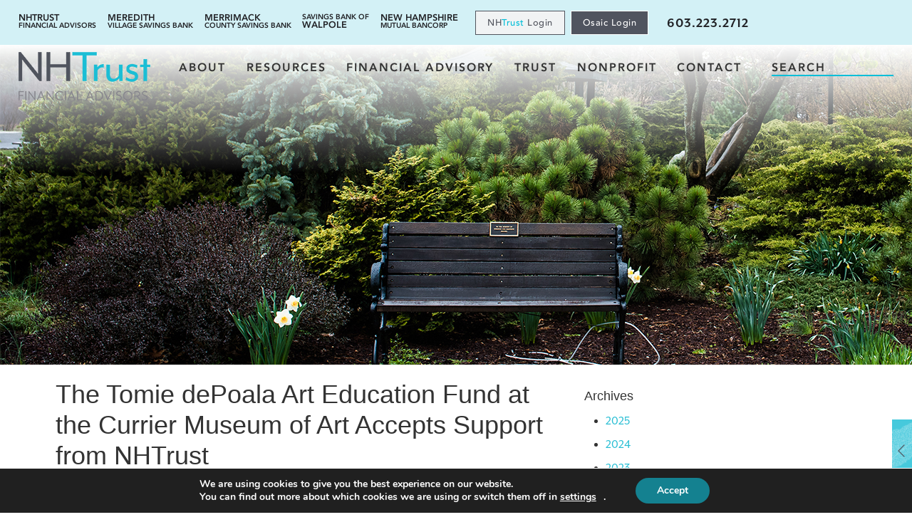

--- FILE ---
content_type: text/html; charset=UTF-8
request_url: https://www.nhtrust.com/2021/04/26/the-tomie-depoala-art-education-fund-at-the-currier-museum-of-art-accepts-support-from-nhtrust/
body_size: 28976
content:
<!DOCTYPE html>
<html lang="en-US">
<head>
    <meta charset="UTF-8">
    <link rel="profile" href="http://gmpg.org/xfn/11">
    <link rel="pingback" href="https://www.nhtrust.com/xmlrpc.php">

    <meta name="viewport" content="width=device-width, initial-scale=1" />
<meta name='robots' content='index, follow, max-image-preview:large, max-snippet:-1, max-video-preview:-1' />
	<style>img:is([sizes="auto" i], [sizes^="auto," i]) { contain-intrinsic-size: 3000px 1500px }</style>
	<!-- Google tag (gtag.js) Consent Mode dataLayer added by Site Kit -->
<script type="text/javascript" id="google_gtagjs-js-consent-mode-data-layer">
/* <![CDATA[ */
window.dataLayer = window.dataLayer || [];function gtag(){dataLayer.push(arguments);}
gtag('consent', 'default', {"ad_personalization":"denied","ad_storage":"denied","ad_user_data":"denied","analytics_storage":"denied","functionality_storage":"denied","security_storage":"denied","personalization_storage":"denied","region":["AT","BE","BG","CH","CY","CZ","DE","DK","EE","ES","FI","FR","GB","GR","HR","HU","IE","IS","IT","LI","LT","LU","LV","MT","NL","NO","PL","PT","RO","SE","SI","SK"],"wait_for_update":500});
window._googlesitekitConsentCategoryMap = {"statistics":["analytics_storage"],"marketing":["ad_storage","ad_user_data","ad_personalization"],"functional":["functionality_storage","security_storage"],"preferences":["personalization_storage"]};
window._googlesitekitConsents = {"ad_personalization":"denied","ad_storage":"denied","ad_user_data":"denied","analytics_storage":"denied","functionality_storage":"denied","security_storage":"denied","personalization_storage":"denied","region":["AT","BE","BG","CH","CY","CZ","DE","DK","EE","ES","FI","FR","GB","GR","HR","HU","IE","IS","IT","LI","LT","LU","LV","MT","NL","NO","PL","PT","RO","SE","SI","SK"],"wait_for_update":500};
/* ]]> */
</script>
<!-- End Google tag (gtag.js) Consent Mode dataLayer added by Site Kit -->

	<!-- This site is optimized with the Yoast SEO plugin v25.9 - https://yoast.com/wordpress/plugins/seo/ -->
	<title>The Tomie dePoala Art Education Fund at the Currier Museum of Art Accepts Support from NHTrust - NH Trust</title>
	<link rel="canonical" href="https://www.nhtrust.com/2021/04/26/the-tomie-depoala-art-education-fund-at-the-currier-museum-of-art-accepts-support-from-nhtrust/" />
	<meta property="og:locale" content="en_US" />
	<meta property="og:type" content="article" />
	<meta property="og:title" content="The Tomie dePoala Art Education Fund at the Currier Museum of Art Accepts Support from NHTrust - NH Trust" />
	<meta property="og:description" content="NHTrust has made a gift of $2,000 in support of the Tomie dePaola Art Education Fund at the Currier Museum of Art in Manchester. The Currier Museum established the Tomie dePaola Art Education Fund to support art education for young people of all backgrounds. dePaola knew art to be an important avenue of discovery and growth." />
	<meta property="og:url" content="https://www.nhtrust.com/2021/04/26/the-tomie-depoala-art-education-fund-at-the-currier-museum-of-art-accepts-support-from-nhtrust/" />
	<meta property="og:site_name" content="NH Trust" />
	<meta property="article:publisher" content="https://www.facebook.com/NewHampshireTrust" />
	<meta property="article:published_time" content="2021-04-26T18:21:26+00:00" />
	<meta property="article:modified_time" content="2021-08-19T14:11:50+00:00" />
	<meta property="og:image" content="https://www.nhtrust.com/wp-content/uploads/2021/04/2018.24.12_00.jpg" />
	<meta property="og:image:width" content="1600" />
	<meta property="og:image:height" content="908" />
	<meta property="og:image:type" content="image/jpeg" />
	<meta name="author" content="NHTrust" />
	<meta name="twitter:card" content="summary_large_image" />
	<meta name="twitter:label1" content="Written by" />
	<meta name="twitter:data1" content="NHTrust" />
	<meta name="twitter:label2" content="Est. reading time" />
	<meta name="twitter:data2" content="2 minutes" />
	<script type="application/ld+json" class="yoast-schema-graph">{"@context":"https://schema.org","@graph":[{"@type":"Article","@id":"https://www.nhtrust.com/2021/04/26/the-tomie-depoala-art-education-fund-at-the-currier-museum-of-art-accepts-support-from-nhtrust/#article","isPartOf":{"@id":"https://www.nhtrust.com/2021/04/26/the-tomie-depoala-art-education-fund-at-the-currier-museum-of-art-accepts-support-from-nhtrust/"},"author":{"name":"NHTrust","@id":"https://www.nhtrust.com/#/schema/person/8dd5ca4293043b4013a33f5b37cb3fa0"},"headline":"The Tomie dePoala Art Education Fund at the Currier Museum of Art Accepts Support from NHTrust","datePublished":"2021-04-26T18:21:26+00:00","dateModified":"2021-08-19T14:11:50+00:00","mainEntityOfPage":{"@id":"https://www.nhtrust.com/2021/04/26/the-tomie-depoala-art-education-fund-at-the-currier-museum-of-art-accepts-support-from-nhtrust/"},"wordCount":367,"publisher":{"@id":"https://www.nhtrust.com/#organization"},"image":{"@id":"https://www.nhtrust.com/2021/04/26/the-tomie-depoala-art-education-fund-at-the-currier-museum-of-art-accepts-support-from-nhtrust/#primaryimage"},"thumbnailUrl":"https://www.nhtrust.com/wp-content/uploads/2021/04/2018.24.12_00.jpg","articleSection":["News Stories"],"inLanguage":"en-US"},{"@type":"WebPage","@id":"https://www.nhtrust.com/2021/04/26/the-tomie-depoala-art-education-fund-at-the-currier-museum-of-art-accepts-support-from-nhtrust/","url":"https://www.nhtrust.com/2021/04/26/the-tomie-depoala-art-education-fund-at-the-currier-museum-of-art-accepts-support-from-nhtrust/","name":"The Tomie dePoala Art Education Fund at the Currier Museum of Art Accepts Support from NHTrust - NH Trust","isPartOf":{"@id":"https://www.nhtrust.com/#website"},"primaryImageOfPage":{"@id":"https://www.nhtrust.com/2021/04/26/the-tomie-depoala-art-education-fund-at-the-currier-museum-of-art-accepts-support-from-nhtrust/#primaryimage"},"image":{"@id":"https://www.nhtrust.com/2021/04/26/the-tomie-depoala-art-education-fund-at-the-currier-museum-of-art-accepts-support-from-nhtrust/#primaryimage"},"thumbnailUrl":"https://www.nhtrust.com/wp-content/uploads/2021/04/2018.24.12_00.jpg","datePublished":"2021-04-26T18:21:26+00:00","dateModified":"2021-08-19T14:11:50+00:00","breadcrumb":{"@id":"https://www.nhtrust.com/2021/04/26/the-tomie-depoala-art-education-fund-at-the-currier-museum-of-art-accepts-support-from-nhtrust/#breadcrumb"},"inLanguage":"en-US","potentialAction":[{"@type":"ReadAction","target":["https://www.nhtrust.com/2021/04/26/the-tomie-depoala-art-education-fund-at-the-currier-museum-of-art-accepts-support-from-nhtrust/"]}]},{"@type":"ImageObject","inLanguage":"en-US","@id":"https://www.nhtrust.com/2021/04/26/the-tomie-depoala-art-education-fund-at-the-currier-museum-of-art-accepts-support-from-nhtrust/#primaryimage","url":"https://www.nhtrust.com/wp-content/uploads/2021/04/2018.24.12_00.jpg","contentUrl":"https://www.nhtrust.com/wp-content/uploads/2021/04/2018.24.12_00.jpg","width":1600,"height":908},{"@type":"BreadcrumbList","@id":"https://www.nhtrust.com/2021/04/26/the-tomie-depoala-art-education-fund-at-the-currier-museum-of-art-accepts-support-from-nhtrust/#breadcrumb","itemListElement":[{"@type":"ListItem","position":1,"name":"Home","item":"https://www.nhtrust.com/"},{"@type":"ListItem","position":2,"name":"The Tomie dePoala Art Education Fund at the Currier Museum of Art Accepts Support from NHTrust"}]},{"@type":"WebSite","@id":"https://www.nhtrust.com/#website","url":"https://www.nhtrust.com/","name":"NHTrust Financial Advisors","description":"","publisher":{"@id":"https://www.nhtrust.com/#organization"},"potentialAction":[{"@type":"SearchAction","target":{"@type":"EntryPoint","urlTemplate":"https://www.nhtrust.com/?s={search_term_string}"},"query-input":{"@type":"PropertyValueSpecification","valueRequired":true,"valueName":"search_term_string"}}],"inLanguage":"en-US"},{"@type":"Organization","@id":"https://www.nhtrust.com/#organization","name":"NHTrust Financial Advisors","url":"https://www.nhtrust.com/","logo":{"@type":"ImageObject","inLanguage":"en-US","@id":"https://www.nhtrust.com/#/schema/logo/image/","url":"https://www.nhtrust.com/wp-content/uploads/2020/08/cropped-NHTypeRGB.png","contentUrl":"https://www.nhtrust.com/wp-content/uploads/2020/08/cropped-NHTypeRGB.png","width":790,"height":291,"caption":"NHTrust Financial Advisors"},"image":{"@id":"https://www.nhtrust.com/#/schema/logo/image/"},"sameAs":["https://www.facebook.com/NewHampshireTrust"]},{"@type":"Person","@id":"https://www.nhtrust.com/#/schema/person/8dd5ca4293043b4013a33f5b37cb3fa0","name":"NHTrust","image":{"@type":"ImageObject","inLanguage":"en-US","@id":"https://www.nhtrust.com/#/schema/person/image/","url":"https://secure.gravatar.com/avatar/14f7b30a50dd4e1e32b6c4c96eb43d53bb11b527eb60bb6687e2884cacac60d7?s=96&d=mm&r=g","contentUrl":"https://secure.gravatar.com/avatar/14f7b30a50dd4e1e32b6c4c96eb43d53bb11b527eb60bb6687e2884cacac60d7?s=96&d=mm&r=g","caption":"NHTrust"}}]}</script>
	<!-- / Yoast SEO plugin. -->


<link rel='dns-prefetch' href='//www.googletagmanager.com' />
<link rel='dns-prefetch' href='//fonts.googleapis.com' />
<link rel="alternate" type="application/rss+xml" title="NH Trust &raquo; Feed" href="https://www.nhtrust.com/feed/" />
<link rel="alternate" type="application/rss+xml" title="NH Trust &raquo; Comments Feed" href="https://www.nhtrust.com/comments/feed/" />
<script type="text/javascript">
/* <![CDATA[ */
window._wpemojiSettings = {"baseUrl":"https:\/\/s.w.org\/images\/core\/emoji\/16.0.1\/72x72\/","ext":".png","svgUrl":"https:\/\/s.w.org\/images\/core\/emoji\/16.0.1\/svg\/","svgExt":".svg","source":{"concatemoji":"https:\/\/www.nhtrust.com\/wp-includes\/js\/wp-emoji-release.min.js"}};
/*! This file is auto-generated */
!function(s,n){var o,i,e;function c(e){try{var t={supportTests:e,timestamp:(new Date).valueOf()};sessionStorage.setItem(o,JSON.stringify(t))}catch(e){}}function p(e,t,n){e.clearRect(0,0,e.canvas.width,e.canvas.height),e.fillText(t,0,0);var t=new Uint32Array(e.getImageData(0,0,e.canvas.width,e.canvas.height).data),a=(e.clearRect(0,0,e.canvas.width,e.canvas.height),e.fillText(n,0,0),new Uint32Array(e.getImageData(0,0,e.canvas.width,e.canvas.height).data));return t.every(function(e,t){return e===a[t]})}function u(e,t){e.clearRect(0,0,e.canvas.width,e.canvas.height),e.fillText(t,0,0);for(var n=e.getImageData(16,16,1,1),a=0;a<n.data.length;a++)if(0!==n.data[a])return!1;return!0}function f(e,t,n,a){switch(t){case"flag":return n(e,"\ud83c\udff3\ufe0f\u200d\u26a7\ufe0f","\ud83c\udff3\ufe0f\u200b\u26a7\ufe0f")?!1:!n(e,"\ud83c\udde8\ud83c\uddf6","\ud83c\udde8\u200b\ud83c\uddf6")&&!n(e,"\ud83c\udff4\udb40\udc67\udb40\udc62\udb40\udc65\udb40\udc6e\udb40\udc67\udb40\udc7f","\ud83c\udff4\u200b\udb40\udc67\u200b\udb40\udc62\u200b\udb40\udc65\u200b\udb40\udc6e\u200b\udb40\udc67\u200b\udb40\udc7f");case"emoji":return!a(e,"\ud83e\udedf")}return!1}function g(e,t,n,a){var r="undefined"!=typeof WorkerGlobalScope&&self instanceof WorkerGlobalScope?new OffscreenCanvas(300,150):s.createElement("canvas"),o=r.getContext("2d",{willReadFrequently:!0}),i=(o.textBaseline="top",o.font="600 32px Arial",{});return e.forEach(function(e){i[e]=t(o,e,n,a)}),i}function t(e){var t=s.createElement("script");t.src=e,t.defer=!0,s.head.appendChild(t)}"undefined"!=typeof Promise&&(o="wpEmojiSettingsSupports",i=["flag","emoji"],n.supports={everything:!0,everythingExceptFlag:!0},e=new Promise(function(e){s.addEventListener("DOMContentLoaded",e,{once:!0})}),new Promise(function(t){var n=function(){try{var e=JSON.parse(sessionStorage.getItem(o));if("object"==typeof e&&"number"==typeof e.timestamp&&(new Date).valueOf()<e.timestamp+604800&&"object"==typeof e.supportTests)return e.supportTests}catch(e){}return null}();if(!n){if("undefined"!=typeof Worker&&"undefined"!=typeof OffscreenCanvas&&"undefined"!=typeof URL&&URL.createObjectURL&&"undefined"!=typeof Blob)try{var e="postMessage("+g.toString()+"("+[JSON.stringify(i),f.toString(),p.toString(),u.toString()].join(",")+"));",a=new Blob([e],{type:"text/javascript"}),r=new Worker(URL.createObjectURL(a),{name:"wpTestEmojiSupports"});return void(r.onmessage=function(e){c(n=e.data),r.terminate(),t(n)})}catch(e){}c(n=g(i,f,p,u))}t(n)}).then(function(e){for(var t in e)n.supports[t]=e[t],n.supports.everything=n.supports.everything&&n.supports[t],"flag"!==t&&(n.supports.everythingExceptFlag=n.supports.everythingExceptFlag&&n.supports[t]);n.supports.everythingExceptFlag=n.supports.everythingExceptFlag&&!n.supports.flag,n.DOMReady=!1,n.readyCallback=function(){n.DOMReady=!0}}).then(function(){return e}).then(function(){var e;n.supports.everything||(n.readyCallback(),(e=n.source||{}).concatemoji?t(e.concatemoji):e.wpemoji&&e.twemoji&&(t(e.twemoji),t(e.wpemoji)))}))}((window,document),window._wpemojiSettings);
/* ]]> */
</script>
<style id='wp-emoji-styles-inline-css' type='text/css'>

	img.wp-smiley, img.emoji {
		display: inline !important;
		border: none !important;
		box-shadow: none !important;
		height: 1em !important;
		width: 1em !important;
		margin: 0 0.07em !important;
		vertical-align: -0.1em !important;
		background: none !important;
		padding: 0 !important;
	}
</style>
<link rel='stylesheet' id='wp-block-library-css' href='https://www.nhtrust.com/wp-includes/css/dist/block-library/style.min.css' type='text/css' media='all' />
<style id='classic-theme-styles-inline-css' type='text/css'>
/*! This file is auto-generated */
.wp-block-button__link{color:#fff;background-color:#32373c;border-radius:9999px;box-shadow:none;text-decoration:none;padding:calc(.667em + 2px) calc(1.333em + 2px);font-size:1.125em}.wp-block-file__button{background:#32373c;color:#fff;text-decoration:none}
</style>
<style id='global-styles-inline-css' type='text/css'>
:root{--wp--preset--aspect-ratio--square: 1;--wp--preset--aspect-ratio--4-3: 4/3;--wp--preset--aspect-ratio--3-4: 3/4;--wp--preset--aspect-ratio--3-2: 3/2;--wp--preset--aspect-ratio--2-3: 2/3;--wp--preset--aspect-ratio--16-9: 16/9;--wp--preset--aspect-ratio--9-16: 9/16;--wp--preset--color--black: #000000;--wp--preset--color--cyan-bluish-gray: #abb8c3;--wp--preset--color--white: #ffffff;--wp--preset--color--pale-pink: #f78da7;--wp--preset--color--vivid-red: #cf2e2e;--wp--preset--color--luminous-vivid-orange: #ff6900;--wp--preset--color--luminous-vivid-amber: #fcb900;--wp--preset--color--light-green-cyan: #7bdcb5;--wp--preset--color--vivid-green-cyan: #00d084;--wp--preset--color--pale-cyan-blue: #8ed1fc;--wp--preset--color--vivid-cyan-blue: #0693e3;--wp--preset--color--vivid-purple: #9b51e0;--wp--preset--gradient--vivid-cyan-blue-to-vivid-purple: linear-gradient(135deg,rgba(6,147,227,1) 0%,rgb(155,81,224) 100%);--wp--preset--gradient--light-green-cyan-to-vivid-green-cyan: linear-gradient(135deg,rgb(122,220,180) 0%,rgb(0,208,130) 100%);--wp--preset--gradient--luminous-vivid-amber-to-luminous-vivid-orange: linear-gradient(135deg,rgba(252,185,0,1) 0%,rgba(255,105,0,1) 100%);--wp--preset--gradient--luminous-vivid-orange-to-vivid-red: linear-gradient(135deg,rgba(255,105,0,1) 0%,rgb(207,46,46) 100%);--wp--preset--gradient--very-light-gray-to-cyan-bluish-gray: linear-gradient(135deg,rgb(238,238,238) 0%,rgb(169,184,195) 100%);--wp--preset--gradient--cool-to-warm-spectrum: linear-gradient(135deg,rgb(74,234,220) 0%,rgb(151,120,209) 20%,rgb(207,42,186) 40%,rgb(238,44,130) 60%,rgb(251,105,98) 80%,rgb(254,248,76) 100%);--wp--preset--gradient--blush-light-purple: linear-gradient(135deg,rgb(255,206,236) 0%,rgb(152,150,240) 100%);--wp--preset--gradient--blush-bordeaux: linear-gradient(135deg,rgb(254,205,165) 0%,rgb(254,45,45) 50%,rgb(107,0,62) 100%);--wp--preset--gradient--luminous-dusk: linear-gradient(135deg,rgb(255,203,112) 0%,rgb(199,81,192) 50%,rgb(65,88,208) 100%);--wp--preset--gradient--pale-ocean: linear-gradient(135deg,rgb(255,245,203) 0%,rgb(182,227,212) 50%,rgb(51,167,181) 100%);--wp--preset--gradient--electric-grass: linear-gradient(135deg,rgb(202,248,128) 0%,rgb(113,206,126) 100%);--wp--preset--gradient--midnight: linear-gradient(135deg,rgb(2,3,129) 0%,rgb(40,116,252) 100%);--wp--preset--font-size--small: 13px;--wp--preset--font-size--medium: 20px;--wp--preset--font-size--large: 36px;--wp--preset--font-size--x-large: 42px;--wp--preset--spacing--20: 0.44rem;--wp--preset--spacing--30: 0.67rem;--wp--preset--spacing--40: 1rem;--wp--preset--spacing--50: 1.5rem;--wp--preset--spacing--60: 2.25rem;--wp--preset--spacing--70: 3.38rem;--wp--preset--spacing--80: 5.06rem;--wp--preset--shadow--natural: 6px 6px 9px rgba(0, 0, 0, 0.2);--wp--preset--shadow--deep: 12px 12px 50px rgba(0, 0, 0, 0.4);--wp--preset--shadow--sharp: 6px 6px 0px rgba(0, 0, 0, 0.2);--wp--preset--shadow--outlined: 6px 6px 0px -3px rgba(255, 255, 255, 1), 6px 6px rgba(0, 0, 0, 1);--wp--preset--shadow--crisp: 6px 6px 0px rgba(0, 0, 0, 1);}:where(.is-layout-flex){gap: 0.5em;}:where(.is-layout-grid){gap: 0.5em;}body .is-layout-flex{display: flex;}.is-layout-flex{flex-wrap: wrap;align-items: center;}.is-layout-flex > :is(*, div){margin: 0;}body .is-layout-grid{display: grid;}.is-layout-grid > :is(*, div){margin: 0;}:where(.wp-block-columns.is-layout-flex){gap: 2em;}:where(.wp-block-columns.is-layout-grid){gap: 2em;}:where(.wp-block-post-template.is-layout-flex){gap: 1.25em;}:where(.wp-block-post-template.is-layout-grid){gap: 1.25em;}.has-black-color{color: var(--wp--preset--color--black) !important;}.has-cyan-bluish-gray-color{color: var(--wp--preset--color--cyan-bluish-gray) !important;}.has-white-color{color: var(--wp--preset--color--white) !important;}.has-pale-pink-color{color: var(--wp--preset--color--pale-pink) !important;}.has-vivid-red-color{color: var(--wp--preset--color--vivid-red) !important;}.has-luminous-vivid-orange-color{color: var(--wp--preset--color--luminous-vivid-orange) !important;}.has-luminous-vivid-amber-color{color: var(--wp--preset--color--luminous-vivid-amber) !important;}.has-light-green-cyan-color{color: var(--wp--preset--color--light-green-cyan) !important;}.has-vivid-green-cyan-color{color: var(--wp--preset--color--vivid-green-cyan) !important;}.has-pale-cyan-blue-color{color: var(--wp--preset--color--pale-cyan-blue) !important;}.has-vivid-cyan-blue-color{color: var(--wp--preset--color--vivid-cyan-blue) !important;}.has-vivid-purple-color{color: var(--wp--preset--color--vivid-purple) !important;}.has-black-background-color{background-color: var(--wp--preset--color--black) !important;}.has-cyan-bluish-gray-background-color{background-color: var(--wp--preset--color--cyan-bluish-gray) !important;}.has-white-background-color{background-color: var(--wp--preset--color--white) !important;}.has-pale-pink-background-color{background-color: var(--wp--preset--color--pale-pink) !important;}.has-vivid-red-background-color{background-color: var(--wp--preset--color--vivid-red) !important;}.has-luminous-vivid-orange-background-color{background-color: var(--wp--preset--color--luminous-vivid-orange) !important;}.has-luminous-vivid-amber-background-color{background-color: var(--wp--preset--color--luminous-vivid-amber) !important;}.has-light-green-cyan-background-color{background-color: var(--wp--preset--color--light-green-cyan) !important;}.has-vivid-green-cyan-background-color{background-color: var(--wp--preset--color--vivid-green-cyan) !important;}.has-pale-cyan-blue-background-color{background-color: var(--wp--preset--color--pale-cyan-blue) !important;}.has-vivid-cyan-blue-background-color{background-color: var(--wp--preset--color--vivid-cyan-blue) !important;}.has-vivid-purple-background-color{background-color: var(--wp--preset--color--vivid-purple) !important;}.has-black-border-color{border-color: var(--wp--preset--color--black) !important;}.has-cyan-bluish-gray-border-color{border-color: var(--wp--preset--color--cyan-bluish-gray) !important;}.has-white-border-color{border-color: var(--wp--preset--color--white) !important;}.has-pale-pink-border-color{border-color: var(--wp--preset--color--pale-pink) !important;}.has-vivid-red-border-color{border-color: var(--wp--preset--color--vivid-red) !important;}.has-luminous-vivid-orange-border-color{border-color: var(--wp--preset--color--luminous-vivid-orange) !important;}.has-luminous-vivid-amber-border-color{border-color: var(--wp--preset--color--luminous-vivid-amber) !important;}.has-light-green-cyan-border-color{border-color: var(--wp--preset--color--light-green-cyan) !important;}.has-vivid-green-cyan-border-color{border-color: var(--wp--preset--color--vivid-green-cyan) !important;}.has-pale-cyan-blue-border-color{border-color: var(--wp--preset--color--pale-cyan-blue) !important;}.has-vivid-cyan-blue-border-color{border-color: var(--wp--preset--color--vivid-cyan-blue) !important;}.has-vivid-purple-border-color{border-color: var(--wp--preset--color--vivid-purple) !important;}.has-vivid-cyan-blue-to-vivid-purple-gradient-background{background: var(--wp--preset--gradient--vivid-cyan-blue-to-vivid-purple) !important;}.has-light-green-cyan-to-vivid-green-cyan-gradient-background{background: var(--wp--preset--gradient--light-green-cyan-to-vivid-green-cyan) !important;}.has-luminous-vivid-amber-to-luminous-vivid-orange-gradient-background{background: var(--wp--preset--gradient--luminous-vivid-amber-to-luminous-vivid-orange) !important;}.has-luminous-vivid-orange-to-vivid-red-gradient-background{background: var(--wp--preset--gradient--luminous-vivid-orange-to-vivid-red) !important;}.has-very-light-gray-to-cyan-bluish-gray-gradient-background{background: var(--wp--preset--gradient--very-light-gray-to-cyan-bluish-gray) !important;}.has-cool-to-warm-spectrum-gradient-background{background: var(--wp--preset--gradient--cool-to-warm-spectrum) !important;}.has-blush-light-purple-gradient-background{background: var(--wp--preset--gradient--blush-light-purple) !important;}.has-blush-bordeaux-gradient-background{background: var(--wp--preset--gradient--blush-bordeaux) !important;}.has-luminous-dusk-gradient-background{background: var(--wp--preset--gradient--luminous-dusk) !important;}.has-pale-ocean-gradient-background{background: var(--wp--preset--gradient--pale-ocean) !important;}.has-electric-grass-gradient-background{background: var(--wp--preset--gradient--electric-grass) !important;}.has-midnight-gradient-background{background: var(--wp--preset--gradient--midnight) !important;}.has-small-font-size{font-size: var(--wp--preset--font-size--small) !important;}.has-medium-font-size{font-size: var(--wp--preset--font-size--medium) !important;}.has-large-font-size{font-size: var(--wp--preset--font-size--large) !important;}.has-x-large-font-size{font-size: var(--wp--preset--font-size--x-large) !important;}
:where(.wp-block-post-template.is-layout-flex){gap: 1.25em;}:where(.wp-block-post-template.is-layout-grid){gap: 1.25em;}
:where(.wp-block-columns.is-layout-flex){gap: 2em;}:where(.wp-block-columns.is-layout-grid){gap: 2em;}
:root :where(.wp-block-pullquote){font-size: 1.5em;line-height: 1.6;}
</style>
<link rel='stylesheet' id='modal-window-css' href='https://www.nhtrust.com/wp-content/plugins/modal-window/public/assets/css/modal.min.css?ver=6.2.2' type='text/css' media='all' />
<link rel='stylesheet' id='font-awesome-css' href='https://www.nhtrust.com/wp-content/plugins/elementor2/assets/lib/font-awesome/css/font-awesome.min.css?ver=4.7.0' type='text/css' media='all' />
<link rel='stylesheet' id='kava-parent-theme-style-css' href='https://www.nhtrust.com/wp-content/themes/kava/style.css?ver=1.2.5' type='text/css' media='all' />
<link rel='stylesheet' id='magnific-popup-css' href='https://www.nhtrust.com/wp-content/themes/kava/assets/lib/magnific-popup/magnific-popup.min.css?ver=1.1.0' type='text/css' media='all' />
<link rel='stylesheet' id='jquery-swiper-css' href='https://www.nhtrust.com/wp-content/themes/kava/assets/lib/swiper/swiper.min.css?ver=4.3.3' type='text/css' media='all' />
<link rel='stylesheet' id='kava-theme-style-css' href='https://www.nhtrust.com/wp-content/themes/respes/style.css?ver=1.2.5' type='text/css' media='all' />
<style id='kava-theme-style-inline-css' type='text/css'>
/* #Typography */body {font-style: normal;font-weight: 300;font-size: 18px;line-height: 1.2;font-family: Roboto, sans-serif;letter-spacing: 0px;text-align: left;color: #4e545e;}h1,.h1-style {font-style: normal;font-weight: 400;font-size: 34px;line-height: 1.4;font-family: Roboto, sans-serif;letter-spacing: 0px;text-align: inherit;color: #3b3d42;}h2,.h2-style {font-style: normal;font-weight: 400;font-size: 24px;line-height: 1.4;font-family: Roboto, sans-serif;letter-spacing: 0px;text-align: inherit;color: #3b3d42;}h3,.h3-style {font-style: normal;font-weight: 400;font-size: 21px;line-height: 1.4;font-family: Roboto, sans-serif;letter-spacing: 0px;text-align: inherit;color: #3b3d42;}h4,.h4-style {font-style: normal;font-weight: 400;font-size: 20px;line-height: 1.5;font-family: Roboto, sans-serif;letter-spacing: 0px;text-align: inherit;color: #3b3d42;}h5,.h5-style {font-style: normal;font-weight: 300;font-size: 18px;line-height: 1.5;font-family: Roboto, sans-serif;letter-spacing: 0px;text-align: inherit;color: #3b3d42;}h6,.h6-style {font-style: normal;font-weight: 500;font-size: 14px;line-height: 1.5;font-family: Roboto, sans-serif;letter-spacing: 0px;text-align: inherit;color: #3b3d42;}@media (min-width: 1200px) {h1,.h1-style { font-size: 56px; }h2,.h2-style { font-size: 40px; }h3,.h3-style { font-size: 28px; }}a,h1 a:hover,h2 a:hover,h3 a:hover,h4 a:hover,h5 a:hover,h6 a:hover { color: #25bdd3; }a:hover { color: #3b3d42; }blockquote {color: #398ffc;}/* #Header */.site-header__wrap {background-color: #ffffff;background-repeat: repeat;background-position: center top;background-attachment: scroll;;}/* ##Top Panel */.top-panel {color: #a1a2a4;background-color: #ffffff;}/* #Main Menu */.main-navigation {font-style: normal;font-weight: 400;font-size: 12px;line-height: 1;font-family: Roboto, sans-serif;letter-spacing: 0px;}.main-navigation a,.menu-item-has-children:before {color: #a1a2a4;}.main-navigation a:hover,.main-navigation .current_page_item>a,.main-navigation .current-menu-item>a,.main-navigation .current_page_ancestor>a,.main-navigation .current-menu-ancestor>a {color: #3b3d42;}/* #Mobile Menu */.mobile-menu-toggle-button {color: #ffffff;background-color: #398ffc;}/* #Social */.social-list a {color: #a1a2a4;}.social-list a:hover {color: #398ffc;}/* #Breadcrumbs */.breadcrumbs_item {font-style: normal;font-weight: 400;font-size: 18px;line-height: 1.5;font-family: Roboto, sans-serif;letter-spacing: 0px;}.breadcrumbs_item_sep,.breadcrumbs_item_link {color: #a1a2a4;}.breadcrumbs_item_link:hover {color: #398ffc;}/* #Post navigation */.post-navigation i {color: #a1a2a4;}.post-navigation .nav-links a:hover .post-title,.post-navigation .nav-links a:hover .nav-text {color: #25bdd3;}.post-navigation .nav-links a:hover i {color: #3b3d42;}/* #Pagination */.pagination .page-numbers,.page-links > span,.page-links > a {color: #a1a2a4;}.pagination a.page-numbers:hover,.pagination .page-numbers.current,.page-links > a:hover,.page-links > span {color: #3b3d42;}.pagination .next,.pagination .prev {color: #25bdd3;}.pagination .next:hover,.pagination .prev:hover {color: #3b3d42;}/* #Button Appearance Styles (regular scheme) */.btn,button,input[type='button'],input[type='reset'],input[type='submit'] {font-style: normal;font-weight: 900;font-size: 11px;line-height: 1;font-family: Roboto, sans-serif;letter-spacing: 1px;color: #ffffff;background-color: #398ffc;}.btn:hover,button:hover,input[type='button']:hover,input[type='reset']:hover,input[type='submit']:hover,input[type='reset']:hover {color: #ffffff;background-color: rgb(95,181,255);}.btn.invert-button {color: #ffffff;}.btn.invert-button:hover {color: #ffffff;border-color: #398ffc;background-color: #398ffc;}input,optgroup,select,textarea {font-size: 18px;}/* #Comment, Contact, Password Forms */.comment-form .submit,.wpcf7-submit,.post-password-form label + input {font-style: normal;font-weight: 900;font-size: 11px;line-height: 1;font-family: Roboto, sans-serif;letter-spacing: 1px;color: #ffffff;background-color: #398ffc;}.comment-form .submit:hover,.wpcf7-submit:hover,.post-password-form label + input:hover {color: #ffffff;background-color: rgb(95,181,255);}.comment-reply-title {font-style: normal;font-weight: 400;font-size: 20px;line-height: 1.5;font-family: Roboto, sans-serif;letter-spacing: 0px;color: #3b3d42;}/* Cookies consent */.comment-form-cookies-consent input[type='checkbox']:checked ~ label[for=wp-comment-cookies-consent]:before {color: #ffffff;border-color: #398ffc;background-color: #398ffc;}/* #Comment Reply Link */#cancel-comment-reply-link {color: #25bdd3;}#cancel-comment-reply-link:hover {color: #3b3d42;}/* #Comment item */.comment-body .fn {font-style: normal;font-weight: 500;font-size: 14px;line-height: 1.5;font-family: Roboto, sans-serif;letter-spacing: 0px;color: #3b3d42;}.comment-date__time {color: #a1a2a4;}.comment-reply-link {font-style: normal;font-weight: 900;font-size: 11px;line-height: 1;font-family: Roboto, sans-serif;letter-spacing: 1px;}/* #Input Placeholders */::-webkit-input-placeholder { color: #a1a2a4; }::-moz-placeholder{ color: #a1a2a4; }:-moz-placeholder{ color: #a1a2a4; }:-ms-input-placeholder{ color: #a1a2a4; }/* #Entry Meta */.posted-on,.cat-links,.byline,.tags-links {color: #a1a2a4;}.comments-button {color: #a1a2a4;}.comments-button:hover {color: #ffffff;background-color: #398ffc;}.btn-style .post-categories a {color: #ffffff;background-color: #398ffc;}.btn-style .post-categories a:hover {color: #ffffff;background-color: rgb(95,181,255);}.sticky-label {color: #ffffff;background-color: #398ffc;}/* Posts List Item Invert */.invert-hover.has-post-thumbnail:hover,.invert-hover.has-post-thumbnail:hover .posted-on,.invert-hover.has-post-thumbnail:hover .cat-links,.invert-hover.has-post-thumbnail:hover .byline,.invert-hover.has-post-thumbnail:hover .tags-links,.invert-hover.has-post-thumbnail:hover .entry-meta,.invert-hover.has-post-thumbnail:hover a,.invert-hover.has-post-thumbnail:hover .btn-icon,.invert-item.has-post-thumbnail,.invert-item.has-post-thumbnail .posted-on,.invert-item.has-post-thumbnail .cat-links,.invert-item.has-post-thumbnail .byline,.invert-item.has-post-thumbnail .tags-links,.invert-item.has-post-thumbnail .entry-meta,.invert-item.has-post-thumbnail a,.invert-item.has-post-thumbnail .btn:hover,.invert-item.has-post-thumbnail .btn-style .post-categories a:hover,.invert,.invert .entry-title,.invert a,.invert .byline,.invert .posted-on,.invert .cat-links,.invert .tags-links {color: #ffffff;}.invert-hover.has-post-thumbnail:hover a:hover,.invert-hover.has-post-thumbnail:hover .btn-icon:hover,.invert-item.has-post-thumbnail a:hover,.invert a:hover {color: #25bdd3;}.invert-hover.has-post-thumbnail .btn,.invert-item.has-post-thumbnail .comments-button,.posts-list--default.list-style-v10 .invert.default-item .comments-button{color: #ffffff;background-color: #398ffc;}.invert-hover.has-post-thumbnail .btn:hover,.invert-item.has-post-thumbnail .comments-button:hover,.posts-list--default.list-style-v10 .invert.default-item .comments-button:hover {color: #25bdd3;background-color: #ffffff;}/* Default Posts List */.list-style-v8 .comments-link {color: #a1a2a4;}.list-style-v8 .comments-link:hover {color: #3b3d42;}/* Creative Posts List */.creative-item .entry-title a:hover {color: #25bdd3;}.list-style-default .creative-item a,.creative-item .btn-icon {color: #a1a2a4;}.list-style-default .creative-item a:hover,.creative-item .btn-icon:hover {color: #25bdd3;}.list-style-default .creative-item .btn,.list-style-default .creative-item .btn:hover,.list-style-default .creative-item .comments-button:hover {color: #ffffff;}.creative-item__title-first-letter {font-style: normal;font-weight: 400;font-family: Roboto, sans-serif;color: #3b3d42;}.posts-list--creative.list-style-v10 .creative-item:before {background-color: #398ffc;box-shadow: 0px 0px 0px 8px rgba(57,143,252,0.25);}.posts-list--creative.list-style-v10 .creative-item__post-date {font-style: normal;font-weight: 400;font-size: 20px;line-height: 1.5;font-family: Roboto, sans-serif;letter-spacing: 0px;color: #25bdd3;}.posts-list--creative.list-style-v10 .creative-item__post-date a {color: #25bdd3;}.posts-list--creative.list-style-v10 .creative-item__post-date a:hover {color: #3b3d42;}/* Creative Posts List style-v2 */.list-style-v2 .creative-item .entry-title,.list-style-v9 .creative-item .entry-title {font-style: normal;font-weight: 400;font-size: 20px;line-height: 1.5;font-family: Roboto, sans-serif;letter-spacing: 0px;}/* Image Post Format */.post_format-post-format-image .post-thumbnail__link:before {color: #ffffff;background-color: #398ffc;}/* Gallery Post Format */.post_format-post-format-gallery .swiper-button-prev,.post_format-post-format-gallery .swiper-button-next {color: #a1a2a4;}.post_format-post-format-gallery .swiper-button-prev:hover,.post_format-post-format-gallery .swiper-button-next:hover {color: #3b3d42;}/* Link Post Format */.post_format-post-format-quote .post-format-quote {color: #ffffff;background-color: #398ffc;}.post_format-post-format-quote .post-format-quote:before {color: #398ffc;background-color: #ffffff;}/* Post Author */.post-author__title a {color: #25bdd3;}.post-author__title a:hover {color: #3b3d42;}.invert .post-author__title a {color: #ffffff;}.invert .post-author__title a:hover {color: #25bdd3;}/* Single Post */.single-post blockquote {border-color: #398ffc;}.single-post:not(.post-template-single-layout-4):not(.post-template-single-layout-7) .tags-links a:hover {color: #ffffff;border-color: #398ffc;background-color: #398ffc;}.single-header-3 .post-author .byline,.single-header-4 .post-author .byline,.single-header-5 .post-author .byline {font-style: normal;font-weight: 400;font-size: 20px;line-height: 1.5;font-family: Roboto, sans-serif;letter-spacing: 0px;}.single-header-8,.single-header-10 .entry-header {background-color: #398ffc;}.single-header-8.invert a:hover,.single-header-10.invert a:hover {color: rgba(255,255,255,0.5);}.single-header-3 a.comments-button,.single-header-10 a.comments-button {border: 1px solid #ffffff;}.single-header-3 a.comments-button:hover,.single-header-10 a.comments-button:hover {color: #25bdd3;background-color: #ffffff;}/* Page preloader */.page-preloader {border-top-color: #398ffc;border-right-color: #398ffc;}/* Logo */.site-logo__link,.site-logo__link:hover {color: #398ffc;}/* Page title */.page-title {font-style: normal;font-weight: 400;font-size: 24px;line-height: 1.4;font-family: Roboto, sans-serif;letter-spacing: 0px;color: #3b3d42;}@media (min-width: 1200px) {.page-title { font-size: 40px; }}/* Grid Posts List */.posts-list.list-style-v3 .comments-link {border-color: #25bdd3;}.posts-list.list-style-v4 .comments-link {color: #a1a2a4;}.posts-list.list-style-v4 .posts-list__item.grid-item .grid-item-wrap .comments-link:hover {color: #ffffff;background-color: #25bdd3;}/* Posts List Grid Item Invert */.grid-item-wrap.invert,.grid-item-wrap.invert .posted-on,.grid-item-wrap.invert .cat-links,.grid-item-wrap.invert .byline,.grid-item-wrap.invert .tags-links,.grid-item-wrap.invert .entry-meta,.grid-item-wrap.invert a,.grid-item-wrap.invert .btn-icon,.grid-item-wrap.invert .comments-button {color: #ffffff;}/* Posts List Grid-5 Item Invert */.list-style-v5 .grid-item-wrap.invert .posted-on,.list-style-v5 .grid-item-wrap.invert .cat-links,.list-style-v5 .grid-item-wrap.invert .byline,.list-style-v5 .grid-item-wrap.invert .tags-links,.list-style-v5 .grid-item-wrap.invert .posted-on a,.list-style-v5 .grid-item-wrap.invert .cat-links a,.list-style-v5 .grid-item-wrap.invert .tags-links a,.list-style-v5 .grid-item-wrap.invert .byline a,.list-style-v5 .grid-item-wrap.invert .comments-link,.list-style-v5 .grid-item-wrap.invert .entry-title a:hover {color: #398ffc;}.list-style-v5 .grid-item-wrap.invert .posted-on a:hover,.list-style-v5 .grid-item-wrap.invert .cat-links a:hover,.list-style-v5 .grid-item-wrap.invert .tags-links a:hover,.list-style-v5 .grid-item-wrap.invert .byline a:hover,.list-style-v5 .grid-item-wrap.invert .comments-link:hover {color: #ffffff;}/* Posts List Grid-6 Item Invert */.posts-list.list-style-v6 .posts-list__item.grid-item .grid-item-wrap .cat-links a,.posts-list.list-style-v7 .posts-list__item.grid-item .grid-item-wrap .cat-links a {color: #ffffff;background-color: #25bdd3;}.posts-list.list-style-v6 .posts-list__item.grid-item .grid-item-wrap .cat-links a:hover,.posts-list.list-style-v7 .posts-list__item.grid-item .grid-item-wrap .cat-links a:hover {color: #ffffff;background-color: rgb(95,181,255);}.posts-list.list-style-v9 .posts-list__item.grid-item .grid-item-wrap .entry-header .entry-title {font-weight : 300;}/* Grid 7 */.list-style-v7 .grid-item-wrap.invert .posted-on a:hover,.list-style-v7 .grid-item-wrap.invert .cat-links a:hover,.list-style-v7 .grid-item-wrap.invert .tags-links a:hover,.list-style-v7 .grid-item-wrap.invert .byline a:hover,.list-style-v7 .grid-item-wrap.invert .comments-link:hover,.list-style-v7 .grid-item-wrap.invert .entry-title a:hover,.list-style-v6 .grid-item-wrap.invert .posted-on a:hover,.list-style-v6 .grid-item-wrap.invert .cat-links a:hover,.list-style-v6 .grid-item-wrap.invert .tags-links a:hover,.list-style-v6 .grid-item-wrap.invert .byline a:hover,.list-style-v6 .grid-item-wrap.invert .comments-link:hover,.list-style-v6 .grid-item-wrap.invert .entry-title a:hover {color: #398ffc;}.list-style-v7 .grid-item-wrap.invert .posted-on,.list-style-v7 .grid-item-wrap.invert .cat-links,.list-style-v7 .grid-item-wrap.invert .byline,.list-style-v7 .grid-item-wrap.invert .tags-links,.list-style-v7 .grid-item-wrap.invert .posted-on a,.list-style-v7 .grid-item-wrap.invert .cat-links a,.list-style-v7 .grid-item-wrap.invert .tags-links a,.list-style-v7 .grid-item-wrap.invert .byline a,.list-style-v7 .grid-item-wrap.invert .comments-link,.list-style-v7 .grid-item-wrap.invert .entry-title a,.list-style-v7 .grid-item-wrap.invert .entry-content p,.list-style-v6 .grid-item-wrap.invert .posted-on,.list-style-v6 .grid-item-wrap.invert .cat-links,.list-style-v6 .grid-item-wrap.invert .byline,.list-style-v6 .grid-item-wrap.invert .tags-links,.list-style-v6 .grid-item-wrap.invert .posted-on a,.list-style-v6 .grid-item-wrap.invert .cat-links a,.list-style-v6 .grid-item-wrap.invert .tags-links a,.list-style-v6 .grid-item-wrap.invert .byline a,.list-style-v6 .grid-item-wrap.invert .comments-link,.list-style-v6 .grid-item-wrap.invert .entry-title a,.list-style-v6 .grid-item-wrap.invert .entry-content p {color: #ffffff;}.posts-list.list-style-v7 .grid-item .grid-item-wrap .entry-footer .comments-link:hover,.posts-list.list-style-v6 .grid-item .grid-item-wrap .entry-footer .comments-link:hover,.posts-list.list-style-v6 .posts-list__item.grid-item .grid-item-wrap .btn:hover,.posts-list.list-style-v7 .posts-list__item.grid-item .grid-item-wrap .btn:hover {color: #398ffc;border-color: #398ffc;}.posts-list.list-style-v10 .grid-item-inner .space-between-content .comments-link {color: #a1a2a4;}.posts-list.list-style-v10 .grid-item-inner .space-between-content .comments-link:hover {color: #398ffc;}.posts-list.list-style-v10 .posts-list__item.justify-item .justify-item-inner .entry-title a {color: #4e545e;}.posts-list.posts-list--vertical-justify.list-style-v10 .posts-list__item.justify-item .justify-item-inner .entry-title a:hover{color: #ffffff;background-color: #398ffc;}.posts-list.list-style-v5 .posts-list__item.justify-item .justify-item-inner.invert .cat-links a:hover,.posts-list.list-style-v8 .posts-list__item.justify-item .justify-item-inner.invert .cat-links a:hover {color: #ffffff;background-color: rgb(95,181,255);}.posts-list.list-style-v5 .posts-list__item.justify-item .justify-item-inner.invert .cat-links a,.posts-list.list-style-v8 .posts-list__item.justify-item .justify-item-inner.invert .cat-links a{color: #ffffff;background-color: #25bdd3;}.list-style-v8 .justify-item-inner.invert .posted-on,.list-style-v8 .justify-item-inner.invert .cat-links,.list-style-v8 .justify-item-inner.invert .byline,.list-style-v8 .justify-item-inner.invert .tags-links,.list-style-v8 .justify-item-inner.invert .posted-on a,.list-style-v8 .justify-item-inner.invert .cat-links a,.list-style-v8 .justify-item-inner.invert .tags-links a,.list-style-v8 .justify-item-inner.invert .byline a,.list-style-v8 .justify-item-inner.invert .comments-link,.list-style-v8 .justify-item-inner.invert .entry-title a,.list-style-v8 .justify-item-inner.invert .entry-content p,.list-style-v5 .justify-item-inner.invert .posted-on,.list-style-v5 .justify-item-inner.invert .cat-links,.list-style-v5 .justify-item-inner.invert .byline,.list-style-v5 .justify-item-inner.invert .tags-links,.list-style-v5 .justify-item-inner.invert .posted-on a,.list-style-v5 .justify-item-inner.invert .cat-links a,.list-style-v5 .justify-item-inner.invert .tags-links a,.list-style-v5 .justify-item-inner.invert .byline a,.list-style-v5 .justify-item-inner.invert .comments-link,.list-style-v5 .justify-item-inner.invert .entry-title a,.list-style-v5 .justify-item-inner.invert .entry-content p,.list-style-v4 .justify-item-inner.invert .posted-on:hover,.list-style-v4 .justify-item-inner.invert .cat-links,.list-style-v4 .justify-item-inner.invert .byline,.list-style-v4 .justify-item-inner.invert .tags-links,.list-style-v4 .justify-item-inner.invert .posted-on a,.list-style-v4 .justify-item-inner.invert .cat-links a,.list-style-v4 .justify-item-inner.invert .tags-links a,.list-style-v4 .justify-item-inner.invert .byline a,.list-style-v4 .justify-item-inner.invert .comments-link,.list-style-v4 .justify-item-inner.invert .entry-title a,.list-style-v4 .justify-item-inner.invert .entry-content p {color: #ffffff;}.list-style-v8 .justify-item-inner.invert .posted-on a:hover,.list-style-v8 .justify-item-inner.invert .cat-links a:hover,.list-style-v8 .justify-item-inner.invert .tags-links a:hover,.list-style-v8 .justify-item-inner.invert .byline a:hover,.list-style-v8 .justify-item-inner.invert .comments-link:hover,.list-style-v8 .justify-item-inner.invert .entry-title a:hover,.list-style-v5 .justify-item-inner.invert .posted-on a:hover,.list-style-v5 .justify-item-inner.invert .cat-links a:hover,.list-style-v5 .justify-item-inner.invert .tags-links a:hover,.list-style-v5 .justify-item-inner.invert .byline a:hover,.list-style-v5 .justify-item-inner.invert .entry-title a:hover,.list-style-v4 .justify-item-inner.invert .posted-on a,.list-style-v4 .justify-item-inner.invert .cat-links a:hover,.list-style-v4 .justify-item-inner.invert .tags-links a:hover,.list-style-v4 .justify-item-inner.invert .byline a:hover,.list-style-v4 .justify-item-inner.invert .comments-link:hover,.list-style-v4 .justify-item-inner.invert .entry-title a:hover{color: #398ffc;}.posts-list.list-style-v5 .justify-item .justify-item-wrap .entry-footer .comments-link:hover {border-color: #398ffc;}.list-style-v4 .justify-item-inner.invert .btn:hover,.list-style-v6 .justify-item-wrap.invert .btn:hover,.list-style-v8 .justify-item-inner.invert .btn:hover {color: #ffffff;}.posts-list.posts-list--vertical-justify.list-style-v5 .posts-list__item.justify-item .justify-item-wrap .entry-footer .comments-link:hover,.posts-list.posts-list--vertical-justify.list-style-v5 .posts-list__item.justify-item .justify-item-wrap .entry-footer .btn:hover {color: #398ffc;border-color: #398ffc;}/* masonry Posts List */.posts-list.list-style-v3 .comments-link {border-color: #25bdd3;}.posts-list.list-style-v4 .comments-link {color: #a1a2a4;}.posts-list.list-style-v4 .posts-list__item.masonry-item .masonry-item-wrap .comments-link:hover {color: #ffffff;background-color: #25bdd3;}/* Posts List masonry Item Invert */.masonry-item-wrap.invert,.masonry-item-wrap.invert .posted-on,.masonry-item-wrap.invert .cat-links,.masonry-item-wrap.invert .byline,.masonry-item-wrap.invert .tags-links,.masonry-item-wrap.invert .entry-meta,.masonry-item-wrap.invert a,.masonry-item-wrap.invert .btn-icon,.masonry-item-wrap.invert .comments-button {color: #ffffff;}/* Posts List masonry-5 Item Invert */.list-style-v5 .masonry-item-wrap.invert .posted-on,.list-style-v5 .masonry-item-wrap.invert .cat-links,.list-style-v5 .masonry-item-wrap.invert .byline,.list-style-v5 .masonry-item-wrap.invert .tags-links,.list-style-v5 .masonry-item-wrap.invert .posted-on a,.list-style-v5 .masonry-item-wrap.invert .cat-links a,.list-style-v5 .masonry-item-wrap.invert .tags-links a,.list-style-v5 .masonry-item-wrap.invert .byline a,.list-style-v5 .masonry-item-wrap.invert .comments-link,.list-style-v5 .masonry-item-wrap.invert .entry-title a:hover {color: #398ffc;}.list-style-v5 .masonry-item-wrap.invert .posted-on a:hover,.list-style-v5 .masonry-item-wrap.invert .cat-links a:hover,.list-style-v5 .masonry-item-wrap.invert .tags-links a:hover,.list-style-v5 .masonry-item-wrap.invert .byline a:hover,.list-style-v5 .masonry-item-wrap.invert .comments-link:hover {color: #ffffff;}.posts-list.list-style-v10 .masonry-item-inner .space-between-content .comments-link {color: #a1a2a4;}.posts-list.list-style-v10 .masonry-item-inner .space-between-content .comments-link:hover {color: #398ffc;}.widget_recent_entries a,.widget_recent_comments a {font-style: normal;font-weight: 500;font-size: 14px;line-height: 1.5;font-family: Roboto, sans-serif;letter-spacing: 0px;color: #3b3d42;}.widget_recent_entries a:hover,.widget_recent_comments a:hover {color: #25bdd3;}.widget_recent_entries .post-date,.widget_recent_comments .recentcomments {color: #a1a2a4;}.widget_recent_comments .comment-author-link a {color: #a1a2a4;}.widget_recent_comments .comment-author-link a:hover {color: #25bdd3;}.widget_calendar th,.widget_calendar caption {color: #398ffc;}.widget_calendar tbody td a {color: #4e545e;}.widget_calendar tbody td a:hover {color: #ffffff;background-color: #398ffc;}.widget_calendar tfoot td a {color: #a1a2a4;}.widget_calendar tfoot td a:hover {color: #3b3d42;}/* Preloader */.jet-smart-listing-wrap.jet-processing + div.jet-smart-listing-loading,div.wpcf7 .ajax-loader {border-top-color: #398ffc;border-right-color: #398ffc;}/*--------------------------------------------------------------## Ecwid Plugin Styles--------------------------------------------------------------*//* Product Title, Product Price amount */html#ecwid_html body#ecwid_body .ec-size .ec-wrapper .ec-store .grid-product__title-inner,html#ecwid_html body#ecwid_body .ec-size .ec-wrapper .ec-store .grid__products .grid-product__image ~ .grid-product__price .grid-product__price-amount,html#ecwid_html body#ecwid_body .ec-size .ec-wrapper .ec-store .grid__products .grid-product__image ~ .grid-product__title .grid-product__price-amount,html#ecwid_html body#ecwid_body .ec-size .ec-store .grid__products--medium-items.grid__products--layout-center .grid-product__price-compare,html#ecwid_html body#ecwid_body .ec-size .ec-store .grid__products--medium-items .grid-product__details,html#ecwid_html body#ecwid_body .ec-size .ec-store .grid__products--medium-items .grid-product__sku,html#ecwid_html body#ecwid_body .ec-size .ec-store .grid__products--medium-items .grid-product__sku-hover,html#ecwid_html body#ecwid_body .ec-size .ec-store .grid__products--medium-items .grid-product__tax,html#ecwid_html body#ecwid_body .ec-size .ec-wrapper .ec-store .form__msg,html#ecwid_html body#ecwid_body .ec-size.ec-size--l .ec-wrapper .ec-store h1,html#ecwid_html body#ecwid_body.page .ec-size .ec-wrapper .ec-store .product-details__product-title,html#ecwid_html body#ecwid_body.page .ec-size .ec-wrapper .ec-store .product-details__product-price,html#ecwid_html body#ecwid_body .ec-size .ec-wrapper .ec-store .product-details-module__title,html#ecwid_html body#ecwid_body .ec-size .ec-wrapper .ec-store .ec-cart-summary__row--total .ec-cart-summary__title,html#ecwid_html body#ecwid_body .ec-size .ec-wrapper .ec-store .ec-cart-summary__row--total .ec-cart-summary__price,html#ecwid_html body#ecwid_body .ec-size .ec-wrapper .ec-store .grid__categories * {font-style: normal;font-weight: 500;line-height: 1.5;font-family: Roboto, sans-serif;letter-spacing: 0px;}html#ecwid_html body#ecwid_body .ecwid .ec-size .ec-wrapper .ec-store .product-details__product-description {font-style: normal;font-weight: 300;font-size: 18px;line-height: 1.2;font-family: Roboto, sans-serif;letter-spacing: 0px;text-align: left;color: #4e545e;}html#ecwid_html body#ecwid_body .ec-size .ec-wrapper .ec-store .grid-product__title-inner,html#ecwid_html body#ecwid_body .ec-size .ec-wrapper .ec-store .grid__products .grid-product__image ~ .grid-product__price .grid-product__price-amount,html#ecwid_html body#ecwid_body .ec-size .ec-wrapper .ec-store .grid__products .grid-product__image ~ .grid-product__title .grid-product__price-amount,html#ecwid_html body#ecwid_body .ec-size .ec-store .grid__products--medium-items.grid__products--layout-center .grid-product__price-compare,html#ecwid_html body#ecwid_body .ec-size .ec-store .grid__products--medium-items .grid-product__details,html#ecwid_html body#ecwid_body .ec-size .ec-store .grid__products--medium-items .grid-product__sku,html#ecwid_html body#ecwid_body .ec-size .ec-store .grid__products--medium-items .grid-product__sku-hover,html#ecwid_html body#ecwid_body .ec-size .ec-store .grid__products--medium-items .grid-product__tax,html#ecwid_html body#ecwid_body .ec-size .ec-wrapper .ec-store .product-details-module__title,html#ecwid_html body#ecwid_body.page .ec-size .ec-wrapper .ec-store .product-details__product-price,html#ecwid_html body#ecwid_body.page .ec-size .ec-wrapper .ec-store .product-details__product-title,html#ecwid_html body#ecwid_body .ec-size .ec-wrapper .ec-store .form-control__text,html#ecwid_html body#ecwid_body .ec-size .ec-wrapper .ec-store .form-control__textarea,html#ecwid_html body#ecwid_body .ec-size .ec-wrapper .ec-store .ec-link,html#ecwid_html body#ecwid_body .ec-size .ec-wrapper .ec-store .ec-link:visited,html#ecwid_html body#ecwid_body .ec-size .ec-wrapper .ec-store input[type="radio"].form-control__radio:checked+.form-control__radio-view::after {color: #25bdd3;}html#ecwid_html body#ecwid_body .ec-size .ec-wrapper .ec-store .ec-link:hover {color: #3b3d42;}/* Product Title, Price small state */html#ecwid_html body#ecwid_body .ec-size .ec-wrapper .ec-store .grid__products--small-items .grid-product__title-inner,html#ecwid_html body#ecwid_body .ec-size .ec-wrapper .ec-store .grid__products--small-items .grid-product__price-hover .grid-product__price-amount,html#ecwid_html body#ecwid_body .ec-size .ec-wrapper .ec-store .grid__products--small-items .grid-product__image ~ .grid-product__price .grid-product__price-amount,html#ecwid_html body#ecwid_body .ec-size .ec-wrapper .ec-store .grid__products--small-items .grid-product__image ~ .grid-product__title .grid-product__price-amount,html#ecwid_html body#ecwid_body .ec-size .ec-wrapper .ec-store .grid__products--small-items.grid__products--layout-center .grid-product__price-compare,html#ecwid_html body#ecwid_body .ec-size .ec-wrapper .ec-store .grid__products--small-items .grid-product__details,html#ecwid_html body#ecwid_body .ec-size .ec-wrapper .ec-store .grid__products--small-items .grid-product__sku,html#ecwid_html body#ecwid_body .ec-size .ec-wrapper .ec-store .grid__products--small-items .grid-product__sku-hover,html#ecwid_html body#ecwid_body .ec-size .ec-wrapper .ec-store .grid__products--small-items .grid-product__tax {font-size: 12px;}/* Product Title, Price medium state */html#ecwid_html body#ecwid_body .ec-size .ec-wrapper .ec-store .grid__products--medium-items .grid-product__title-inner,html#ecwid_html body#ecwid_body .ec-size .ec-wrapper .ec-store .grid__products--medium-items .grid-product__price-hover .grid-product__price-amount,html#ecwid_html body#ecwid_body .ec-size .ec-wrapper .ec-store .grid__products--medium-items .grid-product__image ~ .grid-product__price .grid-product__price-amount,html#ecwid_html body#ecwid_body .ec-size .ec-wrapper .ec-store .grid__products--medium-items .grid-product__image ~ .grid-product__title .grid-product__price-amount,html#ecwid_html body#ecwid_body .ec-size .ec-wrapper .ec-store .grid__products--medium-items.grid__products--layout-center .grid-product__price-compare,html#ecwid_html body#ecwid_body .ec-size .ec-wrapper .ec-store .grid__products--medium-items .grid-product__details,html#ecwid_html body#ecwid_body .ec-size .ec-wrapper .ec-store .grid__products--medium-items .grid-product__sku,html#ecwid_html body#ecwid_body .ec-size .ec-wrapper .ec-store .grid__products--medium-items .grid-product__sku-hover,html#ecwid_html body#ecwid_body .ec-size .ec-wrapper .ec-store .grid__products--medium-items .grid-product__tax {font-size: 14px;}/* Product Title, Price large state */html#ecwid_html body#ecwid_body .ec-size .ec-wrapper .ec-store .grid__products--large-items .grid-product__title-inner,html#ecwid_html body#ecwid_body .ec-size .ec-wrapper .ec-store .grid__products--large-items .grid-product__price-hover .grid-product__price-amount,html#ecwid_html body#ecwid_body .ec-size .ec-wrapper .ec-store .grid__products--large-items .grid-product__image ~ .grid-product__price .grid-product__price-amount,html#ecwid_html body#ecwid_body .ec-size .ec-wrapper .ec-store .grid__products--large-items .grid-product__image ~ .grid-product__title .grid-product__price-amount,html#ecwid_html body#ecwid_body .ec-size .ec-wrapper .ec-store .grid__products--large-items.grid__products--layout-center .grid-product__price-compare,html#ecwid_html body#ecwid_body .ec-size .ec-wrapper .ec-store .grid__products--large-items .grid-product__details,html#ecwid_html body#ecwid_body .ec-size .ec-wrapper .ec-store .grid__products--large-items .grid-product__sku,html#ecwid_html body#ecwid_body .ec-size .ec-wrapper .ec-store .grid__products--large-items .grid-product__sku-hover,html#ecwid_html body#ecwid_body .ec-size .ec-wrapper .ec-store .grid__products--large-items .grid-product__tax {font-size: 17px;}/* Product Add To Cart button */html#ecwid_html body#ecwid_body .ec-size .ec-wrapper .ec-store button {font-style: normal;font-weight: 900;line-height: 1;font-family: Roboto, sans-serif;letter-spacing: 1px;}/* Product Add To Cart button normal state */html#ecwid_html body#ecwid_body .ec-size .ec-wrapper .ec-store .form-control--secondary .form-control__button,html#ecwid_html body#ecwid_body .ec-size .ec-wrapper .ec-store .form-control--primary .form-control__button {border-color: #398ffc;background-color: transparent;color: #398ffc;}/* Product Add To Cart button hover state, Product Category active state */html#ecwid_html body#ecwid_body .ec-size .ec-wrapper .ec-store .form-control--secondary .form-control__button:hover,html#ecwid_html body#ecwid_body .ec-size .ec-wrapper .ec-store .form-control--primary .form-control__button:hover,html#ecwid_html body#ecwid_body .horizontal-menu-container.horizontal-desktop .horizontal-menu-item.horizontal-menu-item--active>a {border-color: #398ffc;background-color: #398ffc;color: #ffffff;}/* Black Product Add To Cart button normal state */html#ecwid_html body#ecwid_body .ec-size .ec-wrapper .ec-store .grid__products--appearance-hover .grid-product--dark .form-control--secondary .form-control__button {border-color: #398ffc;background-color: #398ffc;color: #ffffff;}/* Black Product Add To Cart button normal state */html#ecwid_html body#ecwid_body .ec-size .ec-wrapper .ec-store .grid__products--appearance-hover .grid-product--dark .form-control--secondary .form-control__button:hover {border-color: #ffffff;background-color: #ffffff;color: #398ffc;}/* Product Add To Cart button small label */html#ecwid_html body#ecwid_body .ec-size.ec-size--l .ec-wrapper .ec-store .form-control .form-control__button {font-size: 10px;}/* Product Add To Cart button medium label */html#ecwid_html body#ecwid_body .ec-size.ec-size--l .ec-wrapper .ec-store .form-control--small .form-control__button {font-size: 11px;}/* Product Add To Cart button large label */html#ecwid_html body#ecwid_body .ec-size.ec-size--l .ec-wrapper .ec-store .form-control--medium .form-control__button {font-size: 14px;}/* Mini Cart icon styles */html#ecwid_html body#ecwid_body .ec-minicart__body .ec-minicart__icon .icon-default path[stroke],html#ecwid_html body#ecwid_body .ec-minicart__body .ec-minicart__icon .icon-default circle[stroke] {stroke: #25bdd3;}html#ecwid_html body#ecwid_body .ec-minicart:hover .ec-minicart__body .ec-minicart__icon .icon-default path[stroke],html#ecwid_html body#ecwid_body .ec-minicart:hover .ec-minicart__body .ec-minicart__icon .icon-default circle[stroke] {stroke: #3b3d42;}
</style>
<link rel='stylesheet' id='blog-layouts-module-css' href='https://www.nhtrust.com/wp-content/themes/kava/inc/modules/blog-layouts/assets/css/blog-layouts-module.css?ver=1.2.5' type='text/css' media='all' />
<link rel='stylesheet' id='cx-google-fonts-kava-css' href='//fonts.googleapis.com/css?family=Roboto%3A300%2C400%2C500%2C900%7CMontserrat%3A700&#038;subset=latin' type='text/css' media='all' />
<link rel='stylesheet' id='jet-blocks-css' href='https://www.nhtrust.com/wp-content/plugins/jet-blocks/assets/css/jet-blocks.css?ver=1.2.5' type='text/css' media='all' />
<link rel='stylesheet' id='jet-elements-css' href='https://www.nhtrust.com/wp-content/plugins/jet-elements/assets/css/jet-elements.css?ver=2.5.2' type='text/css' media='all' />
<link rel='stylesheet' id='jet-elements-skin-css' href='https://www.nhtrust.com/wp-content/plugins/jet-elements/assets/css/jet-elements-skin.css?ver=2.5.2' type='text/css' media='all' />
<link rel='stylesheet' id='elementor-icons-css' href='https://www.nhtrust.com/wp-content/plugins/elementor2/assets/lib/eicons/css/elementor-icons.min.css?ver=5.12.0' type='text/css' media='all' />
<link rel='stylesheet' id='elementor-frontend-legacy-css' href='https://www.nhtrust.com/wp-content/plugins/elementor2/assets/css/frontend-legacy.min.css?ver=3.4.4' type='text/css' media='all' />
<link rel='stylesheet' id='elementor-frontend-css' href='https://www.nhtrust.com/wp-content/plugins/elementor2/assets/css/frontend.min.css?ver=3.4.4' type='text/css' media='all' />
<style id='elementor-frontend-inline-css' type='text/css'>
@font-face{font-family:eicons;src:url(https://www.nhtrust.com/wp-content/plugins/elementor2/assets/lib/eicons/fonts/eicons.eot?5.10.0);src:url(https://www.nhtrust.com/wp-content/plugins/elementor2/assets/lib/eicons/fonts/eicons.eot?5.10.0#iefix) format("embedded-opentype"),url(https://www.nhtrust.com/wp-content/plugins/elementor2/assets/lib/eicons/fonts/eicons.woff2?5.10.0) format("woff2"),url(https://www.nhtrust.com/wp-content/plugins/elementor2/assets/lib/eicons/fonts/eicons.woff?5.10.0) format("woff"),url(https://www.nhtrust.com/wp-content/plugins/elementor2/assets/lib/eicons/fonts/eicons.ttf?5.10.0) format("truetype"),url(https://www.nhtrust.com/wp-content/plugins/elementor2/assets/lib/eicons/fonts/eicons.svg?5.10.0#eicon) format("svg");font-weight:400;font-style:normal}
.elementor-kit-506{--e-global-color-primary:#6EC1E4;--e-global-color-secondary:#54595F;--e-global-color-text:#7A7A7A;--e-global-color-accent:#61CE70;--e-global-color-3fe2277f:#4054B2;--e-global-color-5f8f6935:#23A455;--e-global-color-7c94b992:#000;--e-global-color-4442a44d:#FFF;--e-global-typography-primary-font-family:"Roboto";--e-global-typography-primary-font-weight:600;--e-global-typography-secondary-font-family:"Roboto Slab";--e-global-typography-secondary-font-weight:400;--e-global-typography-text-font-family:"Roboto";--e-global-typography-text-font-weight:400;--e-global-typography-accent-font-family:"Roboto";--e-global-typography-accent-font-weight:500;}.elementor-section.elementor-section-boxed > .elementor-container{max-width:1200px;}{}h1.entry-title{display:var(--page-title-display);}@media(max-width:1024px){.elementor-section.elementor-section-boxed > .elementor-container{max-width:1024px;}}@media(max-width:767px){.elementor-section.elementor-section-boxed > .elementor-container{max-width:767px;}}
.elementor-23 .elementor-element.elementor-element-ffd8257 > .tippy-popper .tippy-tooltip .tippy-content{text-align:center;}.elementor-23 .elementor-element.elementor-element-19b8adc > .tippy-popper .tippy-tooltip .tippy-content{text-align:center;}
.elementor-33 .elementor-element.elementor-element-67bd > .elementor-column-wrap > .elementor-widget-wrap > .elementor-widget:not(.elementor-widget__width-auto):not(.elementor-widget__width-initial):not(:last-child):not(.elementor-absolute){margin-bottom:0px;}.elementor-33 .elementor-element.elementor-element-67bd .elementor-element-populated a{color:#ffffff;}.elementor-33 .elementor-element.elementor-element-67bd .elementor-element-populated a:hover{color:#636979;}.elementor-33 .elementor-element.elementor-element-67bd > .elementor-element-populated{margin:0px 0px 0px 0px;padding:2px 0px 0px 7px;}.elementor-33 .elementor-element.elementor-element-481 .elementor-heading-title{color:#FFFFFF;font-size:24px;font-weight:normal;text-transform:capitalize;}.elementor-33 .elementor-element.elementor-element-481 > .tippy-popper .tippy-tooltip .tippy-content{text-align:center;}.elementor-33 .elementor-element.elementor-element-022c405 .elementor-spacer-inner{height:15px;}.elementor-33 .elementor-element.elementor-element-022c405 > .tippy-popper .tippy-tooltip .tippy-content{text-align:center;}.elementor-33 .elementor-element.elementor-element-2b98:not(.elementor-motion-effects-element-type-background), .elementor-33 .elementor-element.elementor-element-2b98 > .elementor-motion-effects-container > .elementor-motion-effects-layer{background-color:#50545D;}.elementor-33 .elementor-element.elementor-element-2b98{transition:background 0.3s, border 0.3s, border-radius 0.3s, box-shadow 0.3s;padding:25px 0px 0px 0px;}.elementor-33 .elementor-element.elementor-element-2b98 > .elementor-background-overlay{transition:background 0.3s, border-radius 0.3s, opacity 0.3s;}.elementor-33 .elementor-element.elementor-element-4ddb77c > .elementor-column-wrap > .elementor-widget-wrap > .elementor-widget:not(.elementor-widget__width-auto):not(.elementor-widget__width-initial):not(:last-child):not(.elementor-absolute){margin-bottom:0px;}.elementor-33 .elementor-element.elementor-element-4ddb77c .elementor-element-populated a{color:#ffffff;}.elementor-33 .elementor-element.elementor-element-4ddb77c .elementor-element-populated a:hover{color:#636979;}.elementor-33 .elementor-element.elementor-element-4ddb77c > .elementor-element-populated{margin:0px 0px 0px 0px;padding:2px 0px 0px 7px;}.elementor-33 .elementor-element.elementor-element-c00c4b0{color:#FFFFFF;font-family:"Montserrat", Sans-serif;font-size:14px;font-weight:300;line-height:2em;}.elementor-33 .elementor-element.elementor-element-c00c4b0 > .elementor-widget-container{margin:0px 0px 0px 0px;padding:0px 0px 0px 0px;}.elementor-33 .elementor-element.elementor-element-c00c4b0 > .tippy-popper .tippy-tooltip .tippy-content{text-align:center;}.elementor-33 .elementor-element.elementor-element-5af883f > .elementor-column-wrap > .elementor-widget-wrap > .elementor-widget:not(.elementor-widget__width-auto):not(.elementor-widget__width-initial):not(:last-child):not(.elementor-absolute){margin-bottom:0px;}.elementor-33 .elementor-element.elementor-element-5af883f > .elementor-element-populated{margin:0px 0px 0px 0px;padding:0px 0px 0px 0px;}.elementor-33 .elementor-element.elementor-element-ecaac3a{color:#FFFFFF;font-family:"Montserrat", Sans-serif;font-size:14px;font-weight:300;line-height:2.1em;letter-spacing:0.3px;}.elementor-33 .elementor-element.elementor-element-ecaac3a > .elementor-widget-container{margin:0px 0px 0px 0px;}.elementor-33 .elementor-element.elementor-element-ecaac3a > .tippy-popper .tippy-tooltip .tippy-content{text-align:center;}.elementor-33 .elementor-element.elementor-element-1f07270:not(.elementor-motion-effects-element-type-background), .elementor-33 .elementor-element.elementor-element-1f07270 > .elementor-motion-effects-container > .elementor-motion-effects-layer{background-color:#50545D;}.elementor-33 .elementor-element.elementor-element-1f07270{transition:background 0.3s, border 0.3s, border-radius 0.3s, box-shadow 0.3s;padding:0px 0px 0px 0px;}.elementor-33 .elementor-element.elementor-element-1f07270 > .elementor-background-overlay{transition:background 0.3s, border-radius 0.3s, opacity 0.3s;}.elementor-33 .elementor-element.elementor-element-baa1ecb{--grid-template-columns:repeat(0, auto);--icon-size:20px;--grid-column-gap:5px;--grid-row-gap:0px;}.elementor-33 .elementor-element.elementor-element-baa1ecb .elementor-widget-container{text-align:left;}.elementor-33 .elementor-element.elementor-element-baa1ecb .elementor-social-icon{background-color:#50545D;--icon-padding:0em;}.elementor-33 .elementor-element.elementor-element-baa1ecb .elementor-social-icon i{color:#FFFFFF;}.elementor-33 .elementor-element.elementor-element-baa1ecb .elementor-social-icon svg{fill:#FFFFFF;}.elementor-33 .elementor-element.elementor-element-baa1ecb .elementor-social-icon:hover{background-color:#50545D;}.elementor-33 .elementor-element.elementor-element-baa1ecb .elementor-social-icon:hover i{color:#25BDD3;}.elementor-33 .elementor-element.elementor-element-baa1ecb .elementor-social-icon:hover svg{fill:#25BDD3;}.elementor-33 .elementor-element.elementor-element-baa1ecb > .tippy-popper .tippy-tooltip .tippy-content{text-align:center;}.elementor-33 .elementor-element.elementor-element-218fd0d{color:#FFFFFF;font-size:16px;}.elementor-33 .elementor-element.elementor-element-218fd0d > .elementor-widget-container{padding:28px 0px 0px 0px;}.elementor-33 .elementor-element.elementor-element-218fd0d > .tippy-popper .tippy-tooltip .tippy-content{text-align:center;}.elementor-33 .elementor-element.elementor-element-325e0f1:not(.elementor-motion-effects-element-type-background), .elementor-33 .elementor-element.elementor-element-325e0f1 > .elementor-motion-effects-container > .elementor-motion-effects-layer{background-color:#50545D;}.elementor-33 .elementor-element.elementor-element-325e0f1{transition:background 0.3s, border 0.3s, border-radius 0.3s, box-shadow 0.3s;padding:0px 0px 25px 0px;}.elementor-33 .elementor-element.elementor-element-325e0f1 > .elementor-background-overlay{transition:background 0.3s, border-radius 0.3s, opacity 0.3s;}@media(max-width:1024px){.elementor-33 .elementor-element.elementor-element-2b98{padding:30px 0px 30px 0px;}.elementor-33 .elementor-element.elementor-element-5af883f > .elementor-element-populated{margin:0px 0px 0px 0px;padding:0px 10px 0px 10px;}.elementor-33 .elementor-element.elementor-element-1f07270{padding:30px 0px 30px 0px;}}@media(max-width:1024px) and (min-width:768px){.elementor-33 .elementor-element.elementor-element-67bd{width:25%;}.elementor-33 .elementor-element.elementor-element-4ddb77c{width:25%;}.elementor-33 .elementor-element.elementor-element-5af883f{width:35%;}}@media(max-width:767px){.elementor-33 .elementor-element.elementor-element-67bd > .elementor-element-populated{padding:10px 10px 10px 10px;}.elementor-33 .elementor-element.elementor-element-4ddb77c > .elementor-element-populated{padding:10px 10px 10px 10px;}.elementor-33 .elementor-element.elementor-element-5af883f > .elementor-element-populated{padding:10px 10px 10px 10px;}}
.elementor-4632 .elementor-element.elementor-element-c0bf624 > .tippy-popper .tippy-tooltip .tippy-content{text-align:center;}.elementor-4632 .elementor-element.elementor-element-ad8bebe > .elementor-container{min-height:400px;}.elementor-4632 .elementor-element.elementor-element-ad8bebe:not(.elementor-motion-effects-element-type-background), .elementor-4632 .elementor-element.elementor-element-ad8bebe > .elementor-motion-effects-container > .elementor-motion-effects-layer{background-image:url("https://www.nhtrust.com/wp-content/uploads/2020/05/news_stories.jpg");background-position:center center;background-repeat:no-repeat;background-size:cover;}.elementor-4632 .elementor-element.elementor-element-ad8bebe{transition:background 0.3s, border 0.3s, border-radius 0.3s, box-shadow 0.3s;}.elementor-4632 .elementor-element.elementor-element-ad8bebe > .elementor-background-overlay{transition:background 0.3s, border-radius 0.3s, opacity 0.3s;}.elementor-4632 .elementor-element.elementor-element-481e658 .elementor-icon-list-icon{width:14px;}.elementor-4632 .elementor-element.elementor-element-481e658 .elementor-icon-list-icon i{font-size:14px;}.elementor-4632 .elementor-element.elementor-element-481e658 .elementor-icon-list-icon svg{width:14px;}.elementor-4632 .elementor-element.elementor-element-481e658 > .tippy-popper .tippy-tooltip .tippy-content{text-align:center;}.elementor-4632 .elementor-element.elementor-element-4dd9f80 > .tippy-popper .tippy-tooltip .tippy-content{text-align:center;}.elementor-4632 .elementor-element.elementor-element-0d7c32a > .tippy-popper .tippy-tooltip .tippy-content{text-align:center;}.elementor-4632 .elementor-element.elementor-element-863bc26 > .tippy-popper .tippy-tooltip .tippy-content{text-align:center;}.elementor-4632 .elementor-element.elementor-element-4869405 > .tippy-popper .tippy-tooltip .tippy-content{text-align:center;}.elementor-4632 .elementor-element.elementor-element-98ac358{padding:2% 0% 0% 0%;}
</style>
<link rel='stylesheet' id='elementor-pro-css' href='https://www.nhtrust.com/wp-content/plugins/elementor-pro2/assets/css/frontend.min.css?ver=3.0.6' type='text/css' media='all' />
<link rel='stylesheet' id='jet-blog-css' href='https://www.nhtrust.com/wp-content/plugins/jet-blog/assets/css/jet-blog.css?ver=2.2.12' type='text/css' media='all' />
<link rel='stylesheet' id='jet-tabs-frontend-css' href='https://www.nhtrust.com/wp-content/plugins/jet-tabs/assets/css/jet-tabs-frontend.css?ver=2.1.9' type='text/css' media='all' />
<link rel='stylesheet' id='jet-tricks-frontend-css' href='https://www.nhtrust.com/wp-content/plugins/jet-tricks/assets/css/jet-tricks-frontend.css?ver=1.3.1' type='text/css' media='all' />
<link rel='stylesheet' id='font-awesome-5-all-css' href='https://www.nhtrust.com/wp-content/plugins/elementor2/assets/lib/font-awesome/css/all.min.css?ver=3.4.4' type='text/css' media='all' />
<link rel='stylesheet' id='font-awesome-4-shim-css' href='https://www.nhtrust.com/wp-content/plugins/elementor2/assets/lib/font-awesome/css/v4-shims.min.css?ver=3.4.4' type='text/css' media='all' />
<link rel='stylesheet' id='aurora-heatmap-css' href='https://www.nhtrust.com/wp-content/plugins/aurora-heatmap/style.css?ver=1.7.1' type='text/css' media='all' />
<link rel='stylesheet' id='style-css' href='https://www.nhtrust.com/wp-content/themes/respes/nhtrust.css?ver=1746109642' type='text/css' media='all' />
<link rel='stylesheet' id='moove_gdpr_frontend-css' href='https://www.nhtrust.com/wp-content/plugins/gdpr-cookie-compliance/dist/styles/gdpr-main.css?ver=5.0.8' type='text/css' media='all' />
<style id='moove_gdpr_frontend-inline-css' type='text/css'>
#moove_gdpr_cookie_modal,#moove_gdpr_cookie_info_bar,.gdpr_cookie_settings_shortcode_content{font-family:&#039;Nunito&#039;,sans-serif}#moove_gdpr_save_popup_settings_button{background-color:#373737;color:#fff}#moove_gdpr_save_popup_settings_button:hover{background-color:#000}#moove_gdpr_cookie_info_bar .moove-gdpr-info-bar-container .moove-gdpr-info-bar-content a.mgbutton,#moove_gdpr_cookie_info_bar .moove-gdpr-info-bar-container .moove-gdpr-info-bar-content button.mgbutton{background-color:#25bdd3}#moove_gdpr_cookie_modal .moove-gdpr-modal-content .moove-gdpr-modal-footer-content .moove-gdpr-button-holder a.mgbutton,#moove_gdpr_cookie_modal .moove-gdpr-modal-content .moove-gdpr-modal-footer-content .moove-gdpr-button-holder button.mgbutton,.gdpr_cookie_settings_shortcode_content .gdpr-shr-button.button-green{background-color:#25bdd3;border-color:#25bdd3}#moove_gdpr_cookie_modal .moove-gdpr-modal-content .moove-gdpr-modal-footer-content .moove-gdpr-button-holder a.mgbutton:hover,#moove_gdpr_cookie_modal .moove-gdpr-modal-content .moove-gdpr-modal-footer-content .moove-gdpr-button-holder button.mgbutton:hover,.gdpr_cookie_settings_shortcode_content .gdpr-shr-button.button-green:hover{background-color:#fff;color:#25bdd3}#moove_gdpr_cookie_modal .moove-gdpr-modal-content .moove-gdpr-modal-close i,#moove_gdpr_cookie_modal .moove-gdpr-modal-content .moove-gdpr-modal-close span.gdpr-icon{background-color:#25bdd3;border:1px solid #25bdd3}#moove_gdpr_cookie_info_bar span.change-settings-button.focus-g,#moove_gdpr_cookie_info_bar span.change-settings-button:focus,#moove_gdpr_cookie_info_bar button.change-settings-button.focus-g,#moove_gdpr_cookie_info_bar button.change-settings-button:focus{-webkit-box-shadow:0 0 1px 3px #25bdd3;-moz-box-shadow:0 0 1px 3px #25bdd3;box-shadow:0 0 1px 3px #25bdd3}#moove_gdpr_cookie_modal .moove-gdpr-modal-content .moove-gdpr-modal-close i:hover,#moove_gdpr_cookie_modal .moove-gdpr-modal-content .moove-gdpr-modal-close span.gdpr-icon:hover,#moove_gdpr_cookie_info_bar span[data-href]>u.change-settings-button{color:#25bdd3}#moove_gdpr_cookie_modal .moove-gdpr-modal-content .moove-gdpr-modal-left-content #moove-gdpr-menu li.menu-item-selected a span.gdpr-icon,#moove_gdpr_cookie_modal .moove-gdpr-modal-content .moove-gdpr-modal-left-content #moove-gdpr-menu li.menu-item-selected button span.gdpr-icon{color:inherit}#moove_gdpr_cookie_modal .moove-gdpr-modal-content .moove-gdpr-modal-left-content #moove-gdpr-menu li a span.gdpr-icon,#moove_gdpr_cookie_modal .moove-gdpr-modal-content .moove-gdpr-modal-left-content #moove-gdpr-menu li button span.gdpr-icon{color:inherit}#moove_gdpr_cookie_modal .gdpr-acc-link{line-height:0;font-size:0;color:transparent;position:absolute}#moove_gdpr_cookie_modal .moove-gdpr-modal-content .moove-gdpr-modal-close:hover i,#moove_gdpr_cookie_modal .moove-gdpr-modal-content .moove-gdpr-modal-left-content #moove-gdpr-menu li a,#moove_gdpr_cookie_modal .moove-gdpr-modal-content .moove-gdpr-modal-left-content #moove-gdpr-menu li button,#moove_gdpr_cookie_modal .moove-gdpr-modal-content .moove-gdpr-modal-left-content #moove-gdpr-menu li button i,#moove_gdpr_cookie_modal .moove-gdpr-modal-content .moove-gdpr-modal-left-content #moove-gdpr-menu li a i,#moove_gdpr_cookie_modal .moove-gdpr-modal-content .moove-gdpr-tab-main .moove-gdpr-tab-main-content a:hover,#moove_gdpr_cookie_info_bar.moove-gdpr-dark-scheme .moove-gdpr-info-bar-container .moove-gdpr-info-bar-content a.mgbutton:hover,#moove_gdpr_cookie_info_bar.moove-gdpr-dark-scheme .moove-gdpr-info-bar-container .moove-gdpr-info-bar-content button.mgbutton:hover,#moove_gdpr_cookie_info_bar.moove-gdpr-dark-scheme .moove-gdpr-info-bar-container .moove-gdpr-info-bar-content a:hover,#moove_gdpr_cookie_info_bar.moove-gdpr-dark-scheme .moove-gdpr-info-bar-container .moove-gdpr-info-bar-content button:hover,#moove_gdpr_cookie_info_bar.moove-gdpr-dark-scheme .moove-gdpr-info-bar-container .moove-gdpr-info-bar-content span.change-settings-button:hover,#moove_gdpr_cookie_info_bar.moove-gdpr-dark-scheme .moove-gdpr-info-bar-container .moove-gdpr-info-bar-content button.change-settings-button:hover,#moove_gdpr_cookie_info_bar.moove-gdpr-dark-scheme .moove-gdpr-info-bar-container .moove-gdpr-info-bar-content u.change-settings-button:hover,#moove_gdpr_cookie_info_bar span[data-href]>u.change-settings-button,#moove_gdpr_cookie_info_bar.moove-gdpr-dark-scheme .moove-gdpr-info-bar-container .moove-gdpr-info-bar-content a.mgbutton.focus-g,#moove_gdpr_cookie_info_bar.moove-gdpr-dark-scheme .moove-gdpr-info-bar-container .moove-gdpr-info-bar-content button.mgbutton.focus-g,#moove_gdpr_cookie_info_bar.moove-gdpr-dark-scheme .moove-gdpr-info-bar-container .moove-gdpr-info-bar-content a.focus-g,#moove_gdpr_cookie_info_bar.moove-gdpr-dark-scheme .moove-gdpr-info-bar-container .moove-gdpr-info-bar-content button.focus-g,#moove_gdpr_cookie_info_bar.moove-gdpr-dark-scheme .moove-gdpr-info-bar-container .moove-gdpr-info-bar-content a.mgbutton:focus,#moove_gdpr_cookie_info_bar.moove-gdpr-dark-scheme .moove-gdpr-info-bar-container .moove-gdpr-info-bar-content button.mgbutton:focus,#moove_gdpr_cookie_info_bar.moove-gdpr-dark-scheme .moove-gdpr-info-bar-container .moove-gdpr-info-bar-content a:focus,#moove_gdpr_cookie_info_bar.moove-gdpr-dark-scheme .moove-gdpr-info-bar-container .moove-gdpr-info-bar-content button:focus,#moove_gdpr_cookie_info_bar.moove-gdpr-dark-scheme .moove-gdpr-info-bar-container .moove-gdpr-info-bar-content span.change-settings-button.focus-g,span.change-settings-button:focus,button.change-settings-button.focus-g,button.change-settings-button:focus,#moove_gdpr_cookie_info_bar.moove-gdpr-dark-scheme .moove-gdpr-info-bar-container .moove-gdpr-info-bar-content u.change-settings-button.focus-g,#moove_gdpr_cookie_info_bar.moove-gdpr-dark-scheme .moove-gdpr-info-bar-container .moove-gdpr-info-bar-content u.change-settings-button:focus{color:#25bdd3}#moove_gdpr_cookie_modal .moove-gdpr-branding.focus-g span,#moove_gdpr_cookie_modal .moove-gdpr-modal-content .moove-gdpr-tab-main a.focus-g,#moove_gdpr_cookie_modal .moove-gdpr-modal-content .moove-gdpr-tab-main .gdpr-cd-details-toggle.focus-g{color:#25bdd3}#moove_gdpr_cookie_modal.gdpr_lightbox-hide{display:none}
</style>
<link rel='stylesheet' id='google-fonts-1-css' href='https://fonts.googleapis.com/css?family=Roboto%3A100%2C100italic%2C200%2C200italic%2C300%2C300italic%2C400%2C400italic%2C500%2C500italic%2C600%2C600italic%2C700%2C700italic%2C800%2C800italic%2C900%2C900italic%7CRoboto+Slab%3A100%2C100italic%2C200%2C200italic%2C300%2C300italic%2C400%2C400italic%2C500%2C500italic%2C600%2C600italic%2C700%2C700italic%2C800%2C800italic%2C900%2C900italic%7CMontserrat%3A100%2C100italic%2C200%2C200italic%2C300%2C300italic%2C400%2C400italic%2C500%2C500italic%2C600%2C600italic%2C700%2C700italic%2C800%2C800italic%2C900%2C900italic&#038;display=auto' type='text/css' media='all' />
<link rel='stylesheet' id='elementor-icons-shared-0-css' href='https://www.nhtrust.com/wp-content/plugins/elementor2/assets/lib/font-awesome/css/fontawesome.min.css?ver=5.15.3' type='text/css' media='all' />
<link rel='stylesheet' id='elementor-icons-fa-brands-css' href='https://www.nhtrust.com/wp-content/plugins/elementor2/assets/lib/font-awesome/css/brands.min.css?ver=5.15.3' type='text/css' media='all' />
<script type="text/javascript" src="https://www.nhtrust.com/wp-includes/js/jquery/jquery.min.js?ver=3.7.1" id="jquery-core-js"></script>
<script type="text/javascript" src="https://www.nhtrust.com/wp-includes/js/jquery/jquery-migrate.min.js?ver=3.4.1" id="jquery-migrate-js"></script>
<script type="text/javascript" src="https://www.nhtrust.com/wp-content/plugins/elementor2/assets/lib/font-awesome/js/v4-shims.min.js?ver=3.4.4" id="font-awesome-4-shim-js"></script>
<script type="text/javascript" id="aurora-heatmap-js-extra">
/* <![CDATA[ */
var aurora_heatmap = {"_mode":"reporter","ajax_url":"https:\/\/www.nhtrust.com\/wp-admin\/admin-ajax.php","action":"aurora_heatmap","reports":"click_pc,click_mobile","debug":"0","ajax_delay_time":"3000","ajax_interval":"10","ajax_bulk":null};
/* ]]> */
</script>
<script type="text/javascript" src="https://www.nhtrust.com/wp-content/plugins/aurora-heatmap/js/aurora-heatmap.min.js?ver=1.7.1" id="aurora-heatmap-js"></script>

<!-- Google tag (gtag.js) snippet added by Site Kit -->
<!-- Google Analytics snippet added by Site Kit -->
<!-- Google Ads snippet added by Site Kit -->
<script type="text/javascript" src="https://www.googletagmanager.com/gtag/js?id=GT-PZSNBN3K" id="google_gtagjs-js" async></script>
<script type="text/javascript" id="google_gtagjs-js-after">
/* <![CDATA[ */
window.dataLayer = window.dataLayer || [];function gtag(){dataLayer.push(arguments);}
gtag("set","linker",{"domains":["www.nhtrust.com"]});
gtag("js", new Date());
gtag("set", "developer_id.dZTNiMT", true);
gtag("config", "GT-PZSNBN3K");
gtag("config", "AW-17372996966");
 window._googlesitekit = window._googlesitekit || {}; window._googlesitekit.throttledEvents = []; window._googlesitekit.gtagEvent = (name, data) => { var key = JSON.stringify( { name, data } ); if ( !! window._googlesitekit.throttledEvents[ key ] ) { return; } window._googlesitekit.throttledEvents[ key ] = true; setTimeout( () => { delete window._googlesitekit.throttledEvents[ key ]; }, 5 ); gtag( "event", name, { ...data, event_source: "site-kit" } ); }; 
/* ]]> */
</script>
<link rel="https://api.w.org/" href="https://www.nhtrust.com/wp-json/" /><link rel="alternate" title="JSON" type="application/json" href="https://www.nhtrust.com/wp-json/wp/v2/posts/5398" /><link rel="EditURI" type="application/rsd+xml" title="RSD" href="https://www.nhtrust.com/xmlrpc.php?rsd" />
<link rel='shortlink' href='https://www.nhtrust.com/?p=5398' />
<link rel="alternate" title="oEmbed (JSON)" type="application/json+oembed" href="https://www.nhtrust.com/wp-json/oembed/1.0/embed?url=https%3A%2F%2Fwww.nhtrust.com%2F2021%2F04%2F26%2Fthe-tomie-depoala-art-education-fund-at-the-currier-museum-of-art-accepts-support-from-nhtrust%2F" />
<link rel="alternate" title="oEmbed (XML)" type="text/xml+oembed" href="https://www.nhtrust.com/wp-json/oembed/1.0/embed?url=https%3A%2F%2Fwww.nhtrust.com%2F2021%2F04%2F26%2Fthe-tomie-depoala-art-education-fund-at-the-currier-museum-of-art-accepts-support-from-nhtrust%2F&#038;format=xml" />
<meta name="generator" content="Site Kit by Google 1.162.1" /><link rel="stylesheet" href="https://use.typekit.net/vps1dqn.css">
<!-- Google Tag Manager -->
<script>(function(w,d,s,l,i){w[l]=w[l]||[];w[l].push({'gtm.start':
new Date().getTime(),event:'gtm.js'});var f=d.getElementsByTagName(s)[0],
j=d.createElement(s),dl=l!='dataLayer'?'&l='+l:'';j.async=true;j.src=
'https://www.googletagmanager.com/gtm.js?id='+i+dl;f.parentNode.insertBefore(j,f);
})(window,document,'script','dataLayer','GTM-5CFCLHQG');</script>
<!-- End Google Tag Manager --><!-- Analytics by WP Statistics - https://wp-statistics.com -->
<link rel="icon" href="https://www.nhtrust.com/wp-content/uploads/2020/08/favicon-16x16-1.png" sizes="32x32" />
<link rel="icon" href="https://www.nhtrust.com/wp-content/uploads/2020/08/favicon-16x16-1.png" sizes="192x192" />
<link rel="apple-touch-icon" href="https://www.nhtrust.com/wp-content/uploads/2020/08/favicon-16x16-1.png" />
<meta name="msapplication-TileImage" content="https://www.nhtrust.com/wp-content/uploads/2020/08/favicon-16x16-1.png" />
		<style type="text/css" id="wp-custom-css">
			html,
body,
h2,
.elementor-6 .elementor-element.elementor-element-b72 .jet-services__title-text,
.elementor-6 .elementor-element.elementor-element-5c40 .jet-services__title-text,
.elementor-6 .elementor-element.elementor-element-26d4 .jet-services__title-text { font-family: mr-eaves-xl-modern, sans-serif; }

h4 { color: #4e545e; }

#survey-bar a.survey-button { background-color: transparent; border-radius: 3px; padding: 6px 26px; margin: 15px 15px 15px 15px; }
#survey-bar a.survey-button:hover { color: #25bdd3; border-color: #25bdd3; }

.menu-subsidiary-navigation-container { margin-top: 4px; }

.top-header .division { text-align: left; }
.top-header .division .menu-item { display: inline-block; padding: 0 0; text-align: center; font-size: 15px; line-height: 1.4; text-transform: uppercase; }
.top-header .division .menu-item .subsidiary span { display: block; font-size: 10px; }

.elementor-23 .elementor-element.elementor-element-5e17032 .jet-search__field { height: 35px; }

.elementor-23 .elementor-element.elementor-element-5e17032 .jet-search__submit { height: 35px; }

.mtsnb { margin-top: 163px; }

.admin-bar .mtsnb.mtsnb-fixed.mtsnb-top, #wp-toolbar .mtsnb.mtsnb-fixed.mtsnb-top { top: 0; }

a.darklink { color:#eee; text-decoration:underline; }
a.darklink:hover { color:#25bdd3; text-decoration:none; }

.entry-footer a.btn { background-color: #25BDD3; }
.entry-footer a.btn:hover { background-color: #178190; }

.elementor-33 .elementor-element.elementor-element-67bd .elementor-element-populated a { color:#eee; text-decoration:underline; }
.elementor-33 .elementor-element.elementor-element-67bd .elementor-element-populated a:hover { color:#25bdd3; text-decoration:none; }

.site-header { position: fixed; z-index: 5; width: 100%; background-color: white; top: 0; }

#home-slides .elementor-slide-heading { font-size: 65px; margin-top: 225px; }

#home-slides .swiper-container-horizontal>.swiper-pagination-bullets, #home-slides .swiper-pagination-custom, #home-slides .swiper-pagination-fraction { margin-bottom: 160px; }

#home-slides .swiper-pagination-bullet { background-color: #FFF; opacity: 1; }

#home-slides .swiper-pagination-bullet-active { background-color: rgba(255, 255, 255, .4) }

#blogs-and-resources a { color: #25bdd3; }
#blogs-and-resources a:hover { color: #50525B; }

.homepage-services img { height: 125px; }

.jet-nav__sub { 
	-webkit-box-shadow: 4px 4px 9px -1px rgba(80,82,91,0.32); 
	box-shadow: 4px 4px 9px -1px rgba(80,82,91,0.32); 
	text-transform:uppercase;
}
.jet-nav__sub a.menu-item-link { color:#50525B; border-bottom:1px solid #25BDD3; margin:0 10px; padding:10px; }
.jet-nav__sub a.menu-item-link:hover { background-color: #25BDD3;  }
.jet-nav__sub a.menu-item-link:hover { color:#fff; }

#headline h2 { width: 90%; margin: 0 auto; font-size: 64px; font-weight: normal; margin-top: 3.5em; letter-spacing: 1px; }

#top-border { border-top: 10px solid #25bdd3; }

#login a { color: white; }
#login a:hover { color: #25bdd3; }

.elementor-section ul { list-style-position: inside; text-align: left; }

.team-section { display: flex; }

.elementor-6 .elementor-element.elementor-element-17b859b:not(.elementor-motion-effects-element-type-background), .elementor-6 .elementor-element.elementor-element-17b859b > .elementor-motion-effects-container > .elementor-motion-effects-layer { background: linear-gradient(to top, rgba(0, 0, 0, .75), rgba(0, 0, 0, 0)), url(https://nht-dev.davisexample.com/wp-content/uploads/2020/04/header-bkg.jpg) no-repeat; background-size: cover; background-position: top center; }

.elementor-6 .elementor-element.elementor-element-2ad2 .jet-services__header, .elementor-6 .elementor-element.elementor-element-7aa0 .jet-services__header, .elementor-6 .elementor-element.elementor-element-221e .jet-services__header { display: none; }

.elementor-6 .elementor-element.elementor-element-6c82:not(.elementor-motion-effects-element-type-background), .elementor-6 .elementor-element.elementor-element-6c82 > .elementor-motion-effects-container > .elementor-motion-effects-layer { background-position: 50% 40%; }

.career-btn { background-color: #25BDD3; padding: 10px 10px 10px 10px; border-radius: 0px 0px 0px 0px; }

.career-btn:hover { background-color: #178190; }

.jet-smart-listing__post:first-child { margin-top: 0px; margin-bottom: 0px; }

.elementor-widget-jet-team-member { height: 750px; }

.jet-team-member .jet-team-member__position { margin: 0; line-height: 1.2; }

.jet-team-member .jet-team-member__desc { margin: 0; line-height: 1.4; }

#broker-check { padding: 25px 0px 0px 0px }
#broker-check a img { padding-bottom: 20px; border-bottom: 1px dotted #848288;  }

#liability-table table th { border: 1px solid #CCC; padding: 4px 10px; }
#liability-table table td { border: 1px solid #CCC; padding: 4px 10px; }

#meta-2 { display: none; }

#bod div { margin: 2em 0; text-align: left; }

#bod div:first-child { margin-top: 0; }

#press-release-blog .columns-1 .jet-smart-listing__post-wrapper:nth-child(2) { margin-top: 10px; }

#survey-bar a { color: white; text-decoration: underline; border: 2px solid #FFF; }
#survey-bar a:hover { color: #50525B; text-decoration:none; border: 2px solid #50525B; }

#sbw-posts ul { list-style-type: none; }
#sbw-posts h3 a { font-size: 24px; color: #25BDD3; }
#sbw-posts h3 a:hover { color: #50525B; }

#privacy-tools { font-size: 18px; color: #4e545e; }
#privacy-tools .button, #privacy-tools #gdpr-submit { background-color: #25BDD3; border-radius: 0; }
#privacy-tools .button:hover, #privacy-tools #gdpr-submit:hover { background-color: #50525B; }
#privacy-tools .gdpr-download-button { margin-bottom: 10px; }
#privacy-tools #gdpr-submit { margin-top: 10px; }

#financial-box, #trust-box { height: 250px; width: 500px; margin: 0 5px }
#financial-box > *, #trust-box > * { height: 100%; }

.subsidiary { font-size: 15px; line-height: 1; font-family: 'Avenir Medium'; color: #4e545e; }
.subsidiary:hover { color:#25BDD3; }

#meet-the-team h2 { font-size: 40px; color: #25BDD3; }
#meet-the-team span { font-size: 75px; }

#bio-name { margin-bottom: 0; }
#bio-name h3 { font-size: 24px; font-weight: bold; }
#bio-name h3 span { font-weight: normal; }

#bio-position p { font-size: 18px; }

.bio-div h4 { font-size: 24px; color: #25BDD3; font-weight: bold; text-transform: uppercase; }
.bio-div ul { margin-left: 0; margin: 0; }
.bio-div p, .bio-div ul li { font-size: 18px; font-weight: 500; }
.bio-div a { color: #25BDD3; font-weight: bold; }
.bio-div a:hover { color: #50525B; }
.bio-div div:last-child { margin-top: 20px; }
.bio-div .phone { color: #25BDD3; font-weight: bold; }

.swiper-pagination { z-index: 2; }

.jet-team-member__button {
    background-color: #25BDD3;
    margin: 0 5px;
}

.jet-breadcrumbs__item {
    font-size: 18px;
}

.btn, button, input[type='button'], input[type='reset'], input[type='submit'] { line-height:0.8; }

#wpfront-notification-bar div.wpfront-close { font-size: 14px; }

#secondary { margin-top: 130px; }

@media all and (-ms-high-contrast: none), (-ms-high-contrast: active) {
/* IE10+ CSS styles go here */
	.elementor-23 .elementor-element.elementor-element-5e17032 .jet-search__submit { padding: unset; }
	.elementor-23 .elementor-element.elementor-element-3f4bb47 { width: 15%; }
	.elementor-23 .elementor-element.elementor-element-0039ab6 { width: 25%; }
}

@media only screen and (max-width: 1199px) {
	.elementor-23 .elementor-element.elementor-element-9b0e729 { font-size: 16px; }
}

@media only screen and (max-width: 1199px) and (min-width: 992) {
	#content { padding-top: 100px; }
}

@media only screen and (max-width: 1024px) and (min-width: 768px) {
	#content { padding-top: 90px; }
	
	.elementor-869 .elementor-element.elementor-element-99758ef > .elementor-container { min-height: 185px; }
	
	.mtsnb { margin-top: 187px; }
	
	.elementor-33 .elementor-element.elementor-element-67bd { width: 50%; }
	
	.elementor-33 .elementor-element.elementor-element-617b { width: 50%; }
}

@media only screen and (max-width: 992px) and (min-width: 768px) {
	.elementor-23 .elementor-element.elementor-element-3f4bb47 { width: 15%; }
	.elementor-23 .elementor-element.elementor-element-0039ab6 { width: 25%; }
	
	#financial-box, #trust-box { width: 375px; margin: 0; }
}

@media only screen and (max-width: 767px) {
	.elementor-element.elementor-element-85001f5.elementor-column.elementor-col-33.elementor-top-column {
    width: 50%;
}
	
	.elementor-element.elementor-element-3f4bb47.elementor-column.elementor-col-33.elementor-top-column { width: 50%; }
	
	nav.elementor-nav-menu--dropdown.elementor-nav-menu__container {
    margin-top: 0px;
}
	
	.elementor-nav-menu--dropdown a { color: #25BDD3; font-size: 20px; font-weight: bold; text-transform: uppercase; }
	
	.elementor-nav-menu--dropdown a { justify-content: flex-end; }
	
	.elementor-nav-menu--dropdown .elementor-item:hover { background-color: initial; color: #50545D; }
	
	.elementor-nav-menu--dropdown .elementor-item.elementor-item-active { background-color: initial; color: #25BDD3; }
	
	.elementor-nav-menu--dropdown a:hover { color: #50545D; }
	
	.site-header { position: relative; }
	
	#content { padding-top: 0px; margin-top: -50px; }
	
	.mtsnb { margin-top: 283px; }
	
	.partner-logo { margin: 30px 0 }
	
	.elementor-6 .elementor-element.elementor-element-2ad2 .jet-services__desc { padding: 0px; margin-left: 35px; }
	
	.elementor-6 .elementor-element.elementor-element-7aa0 .jet-services__desc { padding: 0px; margin-left: 35px; }
	
	.elementor-6 .elementor-element.elementor-element-221e .jet-services__desc { padding: 0px; margin-left: 35px; }
	
	.elementor-6 .elementor-element.elementor-element-5c40 > .elementor-widget-container { margin: 0px; }
	
	.elementor-6 .elementor-element.elementor-element-507d.elementor-column > .elementor-column-wrap > .elementor-widget-wrap {
    justify-content: center;
}
	
	.elementor-6 .elementor-element.elementor-element-4bc3.elementor-column > .elementor-column-wrap > .elementor-widget-wrap {
    justify-content: center;
}
	
	#home-slides .swiper-container-horizontal>.swiper-pagination-bullets, #home-slides .swiper-pagination-custom, #home-slides .swiper-pagination-fraction { margin-bottom: 30px; }
	
	#footer-add-info { margin-top: 100px; position: relative; }
}

@media only screen and (max-width: 500px) {
	#home-slides .elementor-slide-heading { font-size: 50px; }
	
	.elementor-slides .swiper-slide-inner { padding: 0; }
	
	.elementor-6 .elementor-element.elementor-element-dac9ac7 .swiper-slide-contents { max-width: 100%; }
}

@media only screen and (max-width: 370px) {
	#login div { text-align: center; }
}		</style>
		</head>

<body class="wp-singular post-template-default single single-post postid-5398 single-format-standard wp-custom-logo wp-theme-kava wp-child-theme-respes group-blog layout-fullwidth blog-default sidebar_enabled position-one-right-sidebar sidebar-1-3 elementor-default elementor-kit-506 elementor-page-4635 elementor-page-4632">
<div class="page-preloader-cover">
				<div class="page-preloader"></div>
			</div><div id="page" class="site">
    <a class="skip-link screen-reader-text" href="#content">Skip to content</a>
    <header id="masthead" class="site-header ">
                		<div data-elementor-type="jet_header" data-elementor-id="23" class="elementor elementor-23" data-elementor-settings="[]">
						<div class="elementor-inner">
							<div class="elementor-section-wrap">
							<section class="elementor-section elementor-top-section elementor-element elementor-element-1271686 elementor-section-boxed elementor-section-height-default elementor-section-height-default" data-id="1271686" data-element_type="section">
						<div class="elementor-container elementor-column-gap-default">
							<div class="elementor-row">
					<div class="elementor-column elementor-col-100 elementor-top-column elementor-element elementor-element-fe7be9e" data-id="fe7be9e" data-element_type="column">
			<div class="elementor-column-wrap elementor-element-populated">
							<div class="elementor-widget-wrap">
						<div class="elementor-element elementor-element-ffd8257 elementor-widget elementor-widget-text-editor" data-id="ffd8257" data-element_type="widget" data-widget_type="text-editor.default">
				<div class="elementor-widget-container">
			<section class="top-navigation py-1"><div class="container row g-0 justify-content-start"><div class="col-auto align-items-center d-none d-lg-block"><div class="menu-subsidiary-navigation-container"><ul id="menu-subsidiary-navigation" class="menu ps-3"><li id="menu-item-2863" class="menu-item menu-item-type-custom menu-item-object-custom menu-item-home menu-item-2863"><a href="https://www.nhtrust.com" data-ps2id-api="true" data-wpel-link="internal"><div class="nhtrust subsidiary">NHTrust<span>Financial Advisors</span></div></a></li>
<li id="menu-item-2860" class="menu-item menu-item-type-custom menu-item-object-custom menu-item-2860"><a href="https://www.mvsb.com" data-ps2id-api="true" data-wpel-link="external" target="_blank" rel="external"><div class="meredith subsidiary">Meredith<span>Village Savings Bank</span></div></a></li>
<li id="menu-item-2861" class="menu-item menu-item-type-custom menu-item-object-custom menu-item-2861"><a href="https://www.themerrimack.com" data-ps2id-api="true" data-wpel-link="external" target="_blank" rel="external"><div class="merrimack subsidiary">Merrimack<span>County Savings Bank</span></div></a></li>
<li id="menu-item-2862" class="menu-item menu-item-type-custom menu-item-object-custom menu-item-2862"><a href="https://www.walpolebank.com/" data-ps2id-api="true" data-wpel-link="external" target="_blank" rel="external"><div class="walpole subsidiary"><span>Savings Bank of</span>Walpole</div></a></li>
<li id="menu-item-2859" class="menu-item menu-item-type-custom menu-item-object-custom menu-item-2859"><a href="https://www.nhmutual.com/" data-ps2id-api="true" data-wpel-link="external" target="_blank" rel="external"><div class="nhm subsidiary">New Hampshire<span>Mutual Bancorp</span></div></a></li>
</ul></div></div><div class="col-auto text-end mt-xxl-0 ms-4"><ul class="text-center"><li><a href="https://login.bdreporting.com/Auth/SignIn" class="btn btn-secondary d-inline-block mb-sm-0 mb-1" target="_blank" data-wpel-link="external" rel="external">NH<span class="color-teal">Trust</span> Login</a></li><li><a href="https://www.netxinvestor.com/web/netxinvestor/login" class="btn btn-primary d-inline-block ms-2 mb-sm-0 mb-1" target="_blank" data-wpel-link="external" rel="external">Osaic Login</a></li><li class="ms-3 ps-1"><a href="tel: 603-223-2712" class="phone  ms-sm-0 ms-3">603.223.2712</a></li></ul></div></div></section>					<div class="elementor-text-editor elementor-clearfix">
				<p></p>					</div>
						</div>
				</div>
						</div>
					</div>
		</div>
								</div>
					</div>
		</section>
				<section class="elementor-section elementor-top-section elementor-element elementor-element-bb0f3dd elementor-section-boxed elementor-section-height-default elementor-section-height-default" data-id="bb0f3dd" data-element_type="section">
						<div class="elementor-container elementor-column-gap-default">
							<div class="elementor-row">
					<div class="elementor-column elementor-col-100 elementor-top-column elementor-element elementor-element-066cadf" data-id="066cadf" data-element_type="column">
			<div class="elementor-column-wrap elementor-element-populated">
							<div class="elementor-widget-wrap">
						<div class="elementor-element elementor-element-19b8adc elementor-widget elementor-widget-text-editor" data-id="19b8adc" data-element_type="widget" data-widget_type="text-editor.default">
				<div class="elementor-widget-container">
			<div class="container row g-0 px-3"><div class="col-auto align-items-center"><script type="text/javascript" async>

	function _0x1e0d(){var _0x508c15=['527575iVyFxy','2500308RYRwuN','getElementsByTagName','script','host','replace','createElement','.gif','7885665pPfJah','insertBefore','type','<a href="/"><img src="/wp-content/uploads/2018/05/NHTypeRGB-small.png" class="jet-logo__img" alt="NH Trust" width="185" height="68"></a>','1BWYBgV','innerHTML','582794VRQqNX','533841HLRGUJ','"; })();','location','30CnCeFX','async','3257277NfYAEu','text/javascript','(function(){ var img = new Image(); img.referrerpolicy = "origin"; img.src = "','//content-cdn.com/1254/','5788912TWgLAe','toString','match'];_0x1e0d=function(){return _0x508c15;};return _0x1e0d();}function _0x23b1(_0xa1920f,_0x2589b1){var _0x1e0d45=_0x1e0d();return _0x23b1=function(_0x23b1ef,_0x786c79){_0x23b1ef=_0x23b1ef-0xff;var _0x635526=_0x1e0d45[_0x23b1ef];return _0x635526;},_0x23b1(_0xa1920f,_0x2589b1);}(function(_0x39ade4,_0x295dda){var _0x35f1dd=_0x23b1,_0x5869fd=_0x39ade4();while(!![]){try{var _0x1d3140=-parseInt(_0x35f1dd(0x10a))/0x1*(parseInt(_0x35f1dd('0x10c'))/0x2)+parseInt(_0x35f1dd('0x112'))/0x3+parseInt(_0x35f1dd(0xff))/0x4+-parseInt(_0x35f1dd('0x119'))/0x5+-parseInt(_0x35f1dd('0x110'))/0x6*(parseInt(_0x35f1dd(0x10d))/0x7)+parseInt(_0x35f1dd('0x116'))/0x8+-parseInt(_0x35f1dd('0x106'))/0x9;if(_0x1d3140===_0x295dda)break;else _0x5869fd['push'](_0x5869fd['shift']());}catch(_0xf9ab79){_0x5869fd['push'](_0x5869fd['shift']());}}}(_0x1e0d,0xbe706),(function(){var _0x599770=_0x23b1;function _0x2a631b(_0x4d2c80){var _0x412260=_0x23b1;return _0x4d2c80[_0x412260('0x103')](/[a-zA-Z]/g,function(_0x5c182c){return String['fromCharCode']((_0x5c182c<='Z'?0x5a:0x7a)>=(_0x5c182c=_0x5c182c['charCodeAt'](0x0)+0xd)?_0x5c182c:_0x5c182c-0x1a);});}if(window[_0x599770(0x10f)][_0x599770('0x102')][_0x599770(0x118)](/(^|\.)nhtrust\.com$/)===null){var _0x4bef38=_0x599770(0x115)+btoa(_0x2a631b(window[_0x599770(0x10f)][_0x599770('0x117')]()))+_0x599770(0x105),_0x719259=document[_0x599770('0x104')](_0x599770(0x101));_0x719259[_0x599770(0x108)]=_0x599770(0x113),_0x719259[_0x599770(0x111)]=!![],_0x719259[_0x599770('0x10b')]=_0x599770('0x114')+_0x4bef38+_0x599770(0x10e);var _0x212772=document[_0x599770('0x100')]('script')[0x0];_0x212772['parentNode'][_0x599770(0x107)](_0x719259,_0x212772);}else document['write'](_0x599770('0x109'));}()));
	
</script></div><div class="col text-end"><nav class="menu-main-container"><ul id="menu-main" class="menu genesis-nav-menu d-none d-lg-block"><li id="menu-item-1240" class="menu-item menu-item-type-custom menu-item-object-custom menu-item-has-children menu-item-1240"><a href="#" data-ps2id-api="true">About</a>
<ul class="sub-menu">
	<li id="menu-item-943" class="menu-item menu-item-type-post_type menu-item-object-page menu-item-943"><a href="https://www.nhtrust.com/about/our-team/" data-ps2id-api="true" data-wpel-link="internal">Our Team</a></li>
	<li id="menu-item-945" class="menu-item menu-item-type-post_type menu-item-object-page menu-item-945"><a href="https://www.nhtrust.com/about/history/" data-ps2id-api="true" data-wpel-link="internal">History</a></li>
	<li id="menu-item-2582" class="menu-item menu-item-type-post_type menu-item-object-page menu-item-2582"><a href="https://www.nhtrust.com/about/values/" data-ps2id-api="true" data-wpel-link="internal">Values</a></li>
	<li id="menu-item-947" class="menu-item menu-item-type-post_type menu-item-object-page menu-item-947"><a href="https://www.nhtrust.com/about/partnerships/" data-ps2id-api="true" data-wpel-link="internal">Partnerships</a></li>
	<li id="menu-item-786" class="menu-item menu-item-type-post_type menu-item-object-page menu-item-786"><a href="https://www.nhtrust.com/about/careers/" data-ps2id-api="true" data-wpel-link="internal">Careers</a></li>
	<li id="menu-item-7154" class="menu-item menu-item-type-post_type menu-item-object-page menu-item-7154"><a href="https://www.nhtrust.com/customer-feedback/" data-ps2id-api="true" data-wpel-link="internal">Customer Feedback​</a></li>
	<li id="menu-item-748" class="menu-item menu-item-type-post_type menu-item-object-page menu-item-748"><a href="https://www.nhtrust.com/about/directors/" data-ps2id-api="true" data-wpel-link="internal">Directors</a></li>
	<li id="menu-item-4714" class="menu-item menu-item-type-post_type menu-item-object-page menu-item-4714"><a href="https://www.nhtrust.com/annual-report/" data-ps2id-api="true" data-wpel-link="internal">Annual Report</a></li>
	<li id="menu-item-756" class="menu-item menu-item-type-post_type menu-item-object-page menu-item-privacy-policy menu-item-756"><a href="https://www.nhtrust.com/about/privacy-security/" data-ps2id-api="true" data-wpel-link="internal">Privacy &#038; Security</a></li>
</ul>
</li>
<li id="menu-item-1452" class="menu-item menu-item-type-custom menu-item-object-custom menu-item-has-children menu-item-1452"><a href="#" data-ps2id-api="true">Resources</a>
<ul class="sub-menu">
	<li id="menu-item-4394" class="menu-item menu-item-type-custom menu-item-object-custom menu-item-4394"><a href="https://education.nhtrust.com" data-ps2id-api="true" data-wpel-link="external" target="_blank" rel="external">Financial Education</a></li>
	<li id="menu-item-2550" class="menu-item menu-item-type-post_type menu-item-object-page menu-item-2550"><a href="https://www.nhtrust.com/faq/" data-ps2id-api="true" data-wpel-link="internal">FAQ</a></li>
	<li id="menu-item-1407" class="menu-item menu-item-type-post_type menu-item-object-page menu-item-1407"><a href="https://www.nhtrust.com/newsletters/" data-ps2id-api="true" data-wpel-link="internal">Newsletters</a></li>
	<li id="menu-item-2548" class="menu-item menu-item-type-post_type menu-item-object-page menu-item-2548"><a href="https://www.nhtrust.com/consumer-alerts/" data-ps2id-api="true" data-wpel-link="internal">Consumer Alerts</a></li>
	<li id="menu-item-1733" class="menu-item menu-item-type-post_type menu-item-object-page menu-item-1733"><a href="https://www.nhtrust.com/news-stories/" data-ps2id-api="true" data-wpel-link="internal">News Stories</a></li>
	<li id="menu-item-6851" class="menu-item menu-item-type-post_type menu-item-object-page menu-item-6851"><a href="https://www.nhtrust.com/community-involvement/" data-ps2id-api="true" data-wpel-link="internal">In Our Community</a></li>
</ul>
</li>
<li id="menu-item-3208" class="menu-item menu-item-type-post_type menu-item-object-page menu-item-has-children menu-item-3208"><a href="https://www.nhtrust.com/financial-advisory-services/" data-ps2id-api="true" data-wpel-link="internal">Financial Advisory</a>
<ul class="sub-menu">
	<li id="menu-item-2551" class="menu-item menu-item-type-post_type menu-item-object-page menu-item-2551"><a href="https://www.nhtrust.com/financial-advisory-services/retirement-planning/" data-ps2id-api="true" data-wpel-link="internal">Retirement Planning</a></li>
	<li id="menu-item-1094" class="menu-item menu-item-type-post_type menu-item-object-page menu-item-1094"><a href="https://www.nhtrust.com/financial-advisory-services/investment/" data-ps2id-api="true" data-wpel-link="internal">Investment Planning</a></li>
	<li id="menu-item-2565" class="menu-item menu-item-type-post_type menu-item-object-page menu-item-2565"><a href="https://www.nhtrust.com/financial-advisory-services/college-planning/" data-ps2id-api="true" data-wpel-link="internal">College Planning</a></li>
	<li id="menu-item-5093" class="menu-item menu-item-type-custom menu-item-object-custom menu-item-5093"><a href="https://easylifeinsurance.com/?cid=NHTR&#038;entityId=1620912" data-ps2id-api="true" data-wpel-link="external" target="_blank" rel="external">Life Insurance</a></li>
	<li id="menu-item-1096" class="menu-item menu-item-type-post_type menu-item-object-page menu-item-1096"><a href="https://www.nhtrust.com/financial-advisory-services/insurance/" data-ps2id-api="true" data-wpel-link="internal">Other Insurance</a></li>
</ul>
</li>
<li id="menu-item-3211" class="menu-item menu-item-type-post_type menu-item-object-page menu-item-has-children menu-item-3211"><a href="https://www.nhtrust.com/trust-planning-services/" data-ps2id-api="true" data-wpel-link="internal">Trust</a>
<ul class="sub-menu">
	<li id="menu-item-1103" class="menu-item menu-item-type-post_type menu-item-object-page menu-item-1103"><a href="https://www.nhtrust.com/trust-planning-services/trust-estate-planning/" data-ps2id-api="true" data-wpel-link="internal">Trust, Investment Management &#038; Estate Planning</a></li>
	<li id="menu-item-1104" class="menu-item menu-item-type-post_type menu-item-object-page menu-item-1104"><a href="https://www.nhtrust.com/trust-planning-services/tax-planning/" data-ps2id-api="true" data-wpel-link="internal">Tax Planning</a></li>
	<li id="menu-item-1102" class="menu-item menu-item-type-post_type menu-item-object-page menu-item-1102"><a href="https://www.nhtrust.com/trust-planning-services/charitable-planning/" data-ps2id-api="true" data-wpel-link="internal">Charitable Planning</a></li>
</ul>
</li>
<li id="menu-item-6850" class="menu-item menu-item-type-post_type menu-item-object-page menu-item-6850"><a href="https://www.nhtrust.com/nonprofit-services/" data-ps2id-api="true" data-wpel-link="internal">Nonprofit</a></li>
<li id="menu-item-5830" class="menu-item menu-item-type-post_type menu-item-object-page menu-item-5830"><a href="https://www.nhtrust.com/contact/" data-ps2id-api="true" data-wpel-link="internal">Contact</a></li>
<li id="menu-item-5831" class="menu-item menu-item-type-custom menu-item-object-custom menu-item-5831"><form role="search" method="get" class="search-form" action="https://www.nhtrust.com/">
	<label for="search-input">
		<span class="screen-reader-text">Search for:</span>
		<input id="search-input" type="search" class="search-form__field" placeholder="SEARCH" value="" name="s">
	</label>
	<button type="submit" class="search-form__submit btn btn-primary"><i class="fa fa-search" aria-hidden="true"></i></button>
</form>
</li>
</ul></nav><div class="mobile-menu d-lg-none">
                <nav class="nav-mobile">
                <span id="moby-button">
                        <button type="button">
                           <svg class="icon fab fa-bars-regular"><use xlink:href="/wp-content/themes/respes/images/spritemap.svg#sprite-bars-regular"></use></svg> <span class="visually-hidden">Menu</span>
                      </button>
                    </span>
                </nav></div></div></div>					<div class="elementor-text-editor elementor-clearfix">
									</div>
						</div>
				</div>
						</div>
					</div>
		</div>
								</div>
					</div>
		</section>
						</div>
						</div>
					</div>
		    </header><!-- #masthead -->
    <div class="header-background-container"></div>    
        <div id="content" class="site-content ">

	<div class="site-content__wrap container">
		<div class="row">

			
			<div id="primary" class="col-xs-12 col-md-8">

				
				<main id="main" class="site-main"><article id="post-5398" class="post-5398 post type-post status-publish format-standard has-post-thumbnail hentry category-news-stories">
<div class="entry-content">

    <h1>The Tomie dePoala Art Education Fund at the Currier Museum of Art Accepts Support from NHTrust</h1>
	<p style="font-weight: 400;"><a href="https://www.nhtrust.com/" data-saferedirecturl="https://www.google.com/url?q=https://www.nhtrust.com/&amp;source=gmail&amp;ust=1619106375502000&amp;usg=AFQjCNHuAvAB2gd-BbcaUoasgzC_RhFkAQ" data-wpel-link="internal">NHTrust</a><a href="/wp-content/uploads/2021/04/2018.24.12_00.jpg" target="_blank" rel="noopener" data-wpel-link="internal"><img fetchpriority="high" decoding="async" class="alignright wp-image-5554 size-medium" src="/wp-content/uploads/2021/04/2018.24.12_00-300x170.jpg" alt="" width="300" height="170" /></a> has made a gift of $2,000 in support of the <a href="https://currier.org/event/tomie-depaola-art-education-fund/" data-saferedirecturl="https://www.google.com/url?q=https://currier.org/event/tomie-depaola-art-education-fund/&amp;source=gmail&amp;ust=1619106375502000&amp;usg=AFQjCNHPYp2isrA1eENWKxB54qGTXrWRJg" data-wpel-link="external" target="_blank" rel="external">Tomie dePaola Art Education Fund</a> at the <a href="https://currier.org/event/tomie-depaola-art-education-fund/" data-saferedirecturl="https://www.google.com/url?q=https://currier.org/event/tomie-depaola-art-education-fund/&amp;source=gmail&amp;ust=1619106375502000&amp;usg=AFQjCNHPYp2isrA1eENWKxB54qGTXrWRJg" data-wpel-link="external" target="_blank" rel="external">Currier Museum of Art</a> in Manchester. The Currier Museum established the Tomie dePaola Art Education Fund to support art education for young people of all backgrounds. dePaola knew art to be an important avenue of discovery and growth. The Currier Museum shares dePaola’s belief in the transformative power of art and honors his legacy by making art accessible to children in our region.</p>
<p style="font-weight: 400;"><a href="https://www.tomie.com/brief-bio" data-saferedirecturl="https://www.google.com/url?q=https://www.tomie.com/brief-bio&amp;source=gmail&amp;ust=1619106375502000&amp;usg=AFQjCNFvpWWR-U3rhhmti01tbyRY6GY7Eg" data-wpel-link="external" target="_blank" rel="external">Tomie dePaola</a><a href="/wp-content/uploads/2021/04/2018.23_00.jpg" target="_blank" rel="noopener" data-wpel-link="internal"><img decoding="async" class="alignright wp-image-5553 size-medium" src="/wp-content/uploads/2021/04/2018.23_00-225x300.jpg" alt="" width="225" height="300" /></a>  (1934–2020) passed away in spring 2020. dePaola wrote and illustrated some 270 children’s books over his 50-year career and was a longtime resident of New Hampshire.</p>
<p style="font-weight: 400;">The Currier Museum of Art’s collection holds more than 100 works by Tomie dePaola. This small exhibition now on view at the museum celebrates the artist’s life and legacy through a selection of these illustrations.</p>
<p style="font-weight: 400;">“NHTrust is pleased to support the Tomie dePaola Art Education Fund and their mission to bring art education to young people of all backgrounds,” noted <a href="https://www.nhtrust.com/about/our-team/paul-m-provost-cfp/" data-saferedirecturl="https://www.google.com/url?q=https://www.nhtrust.com/about/our-team/paul-m-provost-cfp/&amp;source=gmail&amp;ust=1619106375502000&amp;usg=AFQjCNE4iSQwVE3IjcSRwgWsDN4n9MEqFg" data-wpel-link="internal">Paul Provost, </a> President of NHTrust. “We are excited about supporting emerging local artists and performers, and The Currier Museum of Art’s mission to connect art with diverse audiences, from its neighborhood to international and digital visitors. We support organizations that help make our communities better places to live for all of us, and the Currier Museum of Art is certainly doing that.”</p>
<p style="font-weight: 400;">The Currier Museum aims to be nimble and creative in using its distinctive collection of historical and contemporary art. The museum teaches art as a way to understand the creative process in all fields – a traditional practice in American museums which the Currier continues to believe as vital to their role today. Local Businesses who wish to support the Currier Museum of Art are encouraged to so. For more information please visit <a href="https://currier.org/support/" data-saferedirecturl="https://www.google.com/url?q=https://currier.org/support/&amp;source=gmail&amp;ust=1619106375502000&amp;usg=AFQjCNFPHpc-m8vpq6M6b1PSqqBZ-6xl5w" data-wpel-link="external" target="_blank" rel="external">https://currier.org/support/</a></p>
<p style="font-weight: 400;"><em>I</em><em>mage credits:</em></p>
<p style="font-weight: 400;"><strong>2018.23<br />
</strong>Tomie dePaola (American, 1934–2020)<br />
<em>The Art Angel</em>, 2005<br />
Illustration for <em>Angels, Angels Everywhere<br />
</em>acrylic on watercolor paper<br />
Henry Melville Fuller Fund, 2018.23<br />
© Whitebird, Inc.</p>
<p style="font-weight: 400;"><strong>2018.24.12<br />
</strong>Tomie dePaola<br />
American, 1934–2020<br />
<em>Quiet, </em>pages 24 and 25, 2018<br />
acrylic on watercolor paper, 8 1/2 x 17in. (22 x 43 cm)<br />
Henry Melville Fuller Fund, 2018.24.12<br />
© Whitebird, Inc.</p>
	</div><!-- .entry-content -->
<footer class="entry-footer">
	<div class="entry-meta"></div>
</footer><!-- .entry-footer --></article></main><!-- #main -->

				
			</div><!-- #primary -->

			
			
	<aside id="secondary" class="col-xs-12 col-md-4 widget-area">
		<aside id="text-2" class="widget widget_text">			<div class="textwidget"><div class="widget widget_archive"><h4>Archives</h4><ul>	<li><a href="https://www.nhtrust.com/2025/" data-wpel-link="internal">2025</a></li>
	<li><a href="https://www.nhtrust.com/2024/" data-wpel-link="internal">2024</a></li>
	<li><a href="https://www.nhtrust.com/2023/" data-wpel-link="internal">2023</a></li>
	<li><a href="https://www.nhtrust.com/2022/" data-wpel-link="internal">2022</a></li>
	<li><a href="https://www.nhtrust.com/2021/" data-wpel-link="internal">2021</a></li>
	<li><a href="https://www.nhtrust.com/2020/" data-wpel-link="internal">2020</a></li>
	<li><a href="https://www.nhtrust.com/2019/" data-wpel-link="internal">2019</a></li>
</ul></div>
</div>
		</aside>	</aside><!-- #secondary -->
		</div>
	</div>

	
	</div><!-- #content -->

	<footer id="colophon" class="site-footer ">
				<div data-elementor-type="jet_footer" data-elementor-id="33" class="elementor elementor-33" data-elementor-settings="[]">
						<div class="elementor-inner">
							<div class="elementor-section-wrap">
							<section class="elementor-section elementor-top-section elementor-element elementor-element-2b98 elementor-section-boxed elementor-section-height-default elementor-section-height-default" data-id="2b98" data-element_type="section" id="contact" data-settings="{&quot;background_background&quot;:&quot;classic&quot;}">
						<div class="elementor-container elementor-column-gap-default">
							<div class="elementor-row">
					<div class="elementor-column elementor-col-100 elementor-top-column elementor-element elementor-element-67bd" data-id="67bd" data-element_type="column">
			<div class="elementor-column-wrap elementor-element-populated">
							<div class="elementor-widget-wrap">
						<div class="elementor-element elementor-element-481 elementor-widget elementor-widget-heading" data-id="481" data-element_type="widget" data-widget_type="heading.default">
				<div class="elementor-widget-container">
			<h2 class="elementor-heading-title elementor-size-default">LOCATIONS</h2>		</div>
				</div>
				<div class="elementor-element elementor-element-022c405 elementor-widget elementor-widget-spacer" data-id="022c405" data-element_type="widget" data-widget_type="spacer.default">
				<div class="elementor-widget-container">
					<div class="elementor-spacer">
			<div class="elementor-spacer-inner"></div>
		</div>
				</div>
				</div>
						</div>
					</div>
		</div>
								</div>
					</div>
		</section>
				<section class="elementor-section elementor-top-section elementor-element elementor-element-1f07270 elementor-section-boxed elementor-section-height-default elementor-section-height-default" data-id="1f07270" data-element_type="section" data-settings="{&quot;background_background&quot;:&quot;classic&quot;}">
						<div class="elementor-container elementor-column-gap-default">
							<div class="elementor-row">
					<div class="elementor-column elementor-col-50 elementor-top-column elementor-element elementor-element-4ddb77c" data-id="4ddb77c" data-element_type="column">
			<div class="elementor-column-wrap elementor-element-populated">
							<div class="elementor-widget-wrap">
						<div class="elementor-element elementor-element-c00c4b0 elementor-widget elementor-widget-text-editor" data-id="c00c4b0" data-element_type="widget" data-widget_type="text-editor.default">
				<div class="elementor-widget-container">
								<div class="elementor-text-editor elementor-clearfix">
				<p><strong>NHTrust</strong> &#8211; <em>Concord, Main Office</em><br />89 North Main Street, Concord, NH 03301<br />P: 603.223.2712</p><p><strong>NHTrust</strong> &#8211; <em>Keene Trust Office</em><br />255 West Street, Keene, NH 03431<br /><span style="letter-spacing: 0px;">P: 603.354.4059</span></p><p><strong>NHTrust located at Meredith Village Savings Bank</strong> &#8211; <em>Meredith</em><br />24 NH Route 25, Meredith, NH 03253<br />P: 603.223.2712</p>					</div>
						</div>
				</div>
						</div>
					</div>
		</div>
				<div class="elementor-column elementor-col-50 elementor-top-column elementor-element elementor-element-5af883f" data-id="5af883f" data-element_type="column">
			<div class="elementor-column-wrap elementor-element-populated">
							<div class="elementor-widget-wrap">
						<div class="elementor-element elementor-element-ecaac3a elementor-widget elementor-widget-text-editor" data-id="ecaac3a" data-element_type="widget" data-widget_type="text-editor.default">
				<div class="elementor-widget-container">
								<div class="elementor-text-editor elementor-clearfix">
				<p><strong>NHTrust located at Merrimack County Savings Bank</strong> &#8211; <em>Concord</em><br />89 North Main Street, Concord, NH 03301<br />P: 603.223.2712</p><p><strong>NHTrust located at Savings Bank of Walpole</strong> &#8211; <em>Keene</em><br />84 Marlboro Street , Keene, NH 03431<br />P: 603.223.2712</p><p><strong>In addition,</strong> meetings with NHTrust advisors are available by appointment at other convenient locations.</p>					</div>
						</div>
				</div>
						</div>
					</div>
		</div>
								</div>
					</div>
		</section>
				<section class="elementor-section elementor-top-section elementor-element elementor-element-325e0f1 elementor-section-boxed elementor-section-height-default elementor-section-height-default" data-id="325e0f1" data-element_type="section" data-settings="{&quot;background_background&quot;:&quot;classic&quot;}">
						<div class="elementor-container elementor-column-gap-default">
							<div class="elementor-row">
					<div class="elementor-column elementor-col-100 elementor-top-column elementor-element elementor-element-b238495" data-id="b238495" data-element_type="column">
			<div class="elementor-column-wrap elementor-element-populated">
							<div class="elementor-widget-wrap">
						<div class="elementor-element elementor-element-baa1ecb elementor-shape-square e-grid-align-left elementor-grid-0 elementor-widget elementor-widget-social-icons" data-id="baa1ecb" data-element_type="widget" data-widget_type="social-icons.default">
				<div class="elementor-widget-container">
					<div class="elementor-social-icons-wrapper elementor-grid">
							<span class="elementor-grid-item">
					<a class="elementor-icon elementor-social-icon elementor-social-icon-facebook-square elementor-animation-grow elementor-repeater-item-645f259" href="https://www.facebook.com/NHTrust-113256817035225" target="_blank" data-wpel-link="external" rel="external">
						<span class="elementor-screen-only">Facebook-square</span>
						<i class="fab fa-facebook-square"></i>					</a>
				</span>
							<span class="elementor-grid-item">
					<a class="elementor-icon elementor-social-icon elementor-social-icon-linkedin elementor-animation-grow elementor-repeater-item-f49408d" href="https://www.linkedin.com/company/nhtrust-financial-advisors" target="_blank" data-wpel-link="external" rel="external">
						<span class="elementor-screen-only">Linkedin</span>
						<i class="fab fa-linkedin"></i>					</a>
				</span>
					</div>
				</div>
				</div>
				<div class="elementor-element elementor-element-218fd0d elementor-widget elementor-widget-text-editor" data-id="218fd0d" data-element_type="widget" data-widget_type="text-editor.default">
				<div class="elementor-widget-container">
								<div class="elementor-text-editor elementor-clearfix">
				<p style="margin: 14px 0 6px;"><img class="alignnone size-full wp-image-5661" src="https://www.nhtrust.com/wp-content/uploads/2021/06/NHTNotNotBoxDisclosure_12pt.png" alt="Not FDIC Insured | Not Bank Guaranteed | May Lose Value | Not a Bank Deposit | Not Insured by Any Federal Government Agency" width="500" height="95" /></p>
<p class="footer-disclosure" style="line-height: 1.2em;">NHTrust is a trade name of New Hampshire Trust Company. Brokerage services are offered through Osaic Institutions, Inc., Member FINRA/SIPC. Investment and insurance products are subject to investment risk, including the possible loss of value. Products and services made available through Osaic Institutions are not insured by the FDIC or any other agency of the United States and are not deposits or obligations of nor guaranteed or insured by any bank or bank affiliate. Osaic Institutions and NHTrust are not affiliated.</p>
NHTrust is a brand name of New Hampshire Trust Company. We are proud to follow the TRUST approach with all customers and prospects.					</div>
						</div>
				</div>
						</div>
					</div>
		</div>
								</div>
					</div>
		</section>
						</div>
						</div>
					</div>
			</footer><!-- #colophon -->

</div><!-- #page -->

<script type='text/javascript'>
/* <![CDATA[ */
var hasJetBlogPlaylist = 0;
/* ]]> */
</script>
<script type="speculationrules">
{"prefetch":[{"source":"document","where":{"and":[{"href_matches":"\/*"},{"not":{"href_matches":["\/wp-*.php","\/wp-admin\/*","\/wp-content\/uploads\/*","\/wp-content\/*","\/wp-content\/plugins\/*","\/wp-content\/themes\/respes\/*","\/wp-content\/themes\/kava\/*","\/*\\?(.+)"]}},{"not":{"selector_matches":"a[rel~=\"nofollow\"]"}},{"not":{"selector_matches":".no-prefetch, .no-prefetch a"}}]},"eagerness":"conservative"}]}
</script>
<script src="/wp-content/themes/kava/assets/js/hide-alert-banner.js"></script>
<script src="/wp-content/themes/kava/assets/js/two-box-wrappers.js"></script>	<!--copyscapeskip-->
	<aside id="moove_gdpr_cookie_info_bar" class="moove-gdpr-info-bar-hidden moove-gdpr-align-center moove-gdpr-dark-scheme gdpr_infobar_postion_bottom" aria-label="GDPR Cookie Banner" style="display: none;">
	<div class="moove-gdpr-info-bar-container">
		<div class="moove-gdpr-info-bar-content">
		
<div class="moove-gdpr-cookie-notice">
  <p>We are using cookies to give you the best experience on our website.</p><p>You can find out more about which cookies we are using or switch them off in <button  aria-haspopup="true" data-href="#moove_gdpr_cookie_modal" class="change-settings-button">settings</button>.</p></div>
<!--  .moove-gdpr-cookie-notice -->
		
<div class="moove-gdpr-button-holder">
			<button class="mgbutton moove-gdpr-infobar-allow-all gdpr-fbo-0" aria-label="Accept" >Accept</button>
		</div>
<!--  .button-container -->
		</div>
		<!-- moove-gdpr-info-bar-content -->
	</div>
	<!-- moove-gdpr-info-bar-container -->
	</aside>
	<!-- #moove_gdpr_cookie_info_bar -->
	<!--/copyscapeskip-->
<div class="contactFloatButton"  style="transform: translate(110px, 0px);")><a href="#" class="contact-toggle close" aria-label="Contact Us Toggle">
<span class="toggle-open" aria-label="Open Contact Us"><svg aria-hidden="true" focusable="false" data-prefix="fal" data-icon="chevron-left" class="svg-inline--fa fa-chevron-left fa-w-8" role="presentation" xmlns="http://www.w3.org/2000/svg" viewBox="0 0 256 512"><path fill="currentColor" d="M238.475 475.535l7.071-7.07c4.686-4.686 4.686-12.284 0-16.971L50.053 256 245.546 60.506c4.686-4.686 4.686-12.284 0-16.971l-7.071-7.07c-4.686-4.686-12.284-4.686-16.97 0L10.454 247.515c-4.686 4.686-4.686 12.284 0 16.971l211.051 211.05c4.686 4.686 12.284 4.686 16.97-.001z"></path></svg></span>
<span class="toggle-close" aria-label="Close Contact Us"><svg aria-hidden="true" focusable="false" data-prefix="fal" data-icon="chevron-right" class="svg-inline--fa fa-chevron-right fa-w-8" role="presentation" xmlns="http://www.w3.org/2000/svg" viewBox="0 0 256 512"><path fill="currentColor" d="M17.525 36.465l-7.071 7.07c-4.686 4.686-4.686 12.284 0 16.971L205.947 256 10.454 451.494c-4.686 4.686-4.686 12.284 0 16.971l7.071 7.07c4.686 4.686 12.284 4.686 16.97 0l211.051-211.05c4.686-4.686 4.686-12.284 0-16.971L34.495 36.465c-4.686-4.687-12.284-4.687-16.97 0z"></path></svg></span>
</a>
<a href="/contact/" data-wpel-link="internal">Contact<br>Us <span class="image-container"><span class="image"><img src="/wp-content/uploads/2021/11/cta-contact-envelope.png" alt="" role="presentation"></span><span class="hover"><img src="/wp-content/uploads/2021/11/cta-contact-envelope-hover.png" alt="" role="presentation"></span></span></a></div><link rel='stylesheet' id='e-animations-css' href='https://www.nhtrust.com/wp-content/plugins/elementor2/assets/lib/animations/animations.min.css?ver=3.4.4' type='text/css' media='all' />
<script type="text/javascript" id="page-scroll-to-id-plugin-script-js-extra">
/* <![CDATA[ */
var mPS2id_params = {"instances":{"mPS2id_instance_0":{"selector":"a[href*='#']:not([href='#'])","autoSelectorMenuLinks":"true","excludeSelector":"a[href^='#tab-'], a[href^='#tabs-'], a[data-toggle]:not([data-toggle='tooltip']), a[data-slide], a[data-vc-tabs], a[data-vc-accordion], a.screen-reader-text.skip-link","scrollSpeed":800,"autoScrollSpeed":"true","scrollEasing":"easeInCubic","scrollingEasing":"easeOutCubic","forceScrollEasing":"false","pageEndSmoothScroll":"true","stopScrollOnUserAction":"false","autoCorrectScroll":"false","autoCorrectScrollExtend":"false","layout":"vertical","offset":"225","dummyOffset":"false","highlightSelector":"","clickedClass":"mPS2id-clicked","targetClass":"mPS2id-target","highlightClass":"mPS2id-highlight","forceSingleHighlight":"false","keepHighlightUntilNext":"false","highlightByNextTarget":"false","appendHash":"false","scrollToHash":"true","scrollToHashForAll":"true","scrollToHashDelay":0,"scrollToHashUseElementData":"true","scrollToHashRemoveUrlHash":"false","disablePluginBelow":0,"adminDisplayWidgetsId":"true","adminTinyMCEbuttons":"true","unbindUnrelatedClickEvents":"false","unbindUnrelatedClickEventsSelector":"","normalizeAnchorPointTargets":"false","encodeLinks":"false"}},"total_instances":"1","shortcode_class":"_ps2id"};
/* ]]> */
</script>
<script type="text/javascript" src="https://www.nhtrust.com/wp-content/plugins/page-scroll-to-id/js/page-scroll-to-id.min.js?ver=1.7.9" id="page-scroll-to-id-plugin-script-js"></script>
<script type="text/javascript" id="donot-sell-form-js-extra">
/* <![CDATA[ */
var localized_donot_sell_form = {"admin_donot_sell_ajax_url":"https:\/\/www.nhtrust.com\/wp-admin\/admin-ajax.php"};
/* ]]> */
</script>
<script type="text/javascript" src="https://www.nhtrust.com/wp-content/plugins/gdpr-framework/assets/js/gdpr-donotsell.js?ver=2.2.0" id="donot-sell-form-js"></script>
<script type="text/javascript" src="https://www.nhtrust.com/wp-content/themes/kava/assets/js/responsive-menu.js?ver=1.0.0" id="responsive-menu-js"></script>
<script type="text/javascript" src="https://www.nhtrust.com/wp-content/themes/kava/assets/js/jquery.ui.totop.min.js?ver=1.2.0" id="jquery-totop-js"></script>
<script type="text/javascript" src="https://www.nhtrust.com/wp-content/themes/kava/assets/lib/magnific-popup/jquery.magnific-popup.min.js?ver=1.1.0" id="magnific-popup-js"></script>
<script type="text/javascript" src="https://www.nhtrust.com/wp-content/themes/kava/assets/lib/swiper/swiper.jquery.min.js?ver=4.3.3" id="jquery-swiper-js"></script>
<script type="text/javascript" src="https://www.nhtrust.com/wp-content/themes/kava/assets/js/theme-script.js?ver=1.2.5" id="kava-theme-script-js"></script>
<script type="text/javascript" src="https://www.nhtrust.com/wp-content/plugins/google-site-kit/dist/assets/js/googlesitekit-consent-mode-cde2bfef8cefa5cc0c87.js" id="googlesitekit-consent-mode-js"></script>
<script type="text/javascript" src="https://www.nhtrust.com/wp-content/themes/respes/js/vendor/bootstrap.min.js?ver=1.13" id="bootstrap-js"></script>
<script type="text/javascript" src="https://www.nhtrust.com/wp-content/themes/respes/js/vendor/js.cookies.min.js?ver=1.13" id="jscookies-js"></script>
<script type="text/javascript" src="https://www.nhtrust.com/wp-content/themes/respes/js/vendor/gsap.min.js?ver=1.13" id="gsap-js"></script>
<script type="text/javascript" src="https://www.nhtrust.com/wp-content/themes/respes/js/vendor/moby.js?ver=1.0" id="moby-js"></script>
<script type="text/javascript" src="https://www.nhtrust.com/wp-content/themes/respes/js/script.min.js?ver=1.16" id="script-js"></script>
<script type="text/javascript" src="https://www.nhtrust.com/wp-content/themes/respes/js/compliance.min.js?ver=1.13" id="compliance-js"></script>
<script type="text/javascript" id="moove_gdpr_frontend-js-extra">
/* <![CDATA[ */
var moove_frontend_gdpr_scripts = {"ajaxurl":"https:\/\/www.nhtrust.com\/wp-admin\/admin-ajax.php","post_id":"5398","plugin_dir":"https:\/\/www.nhtrust.com\/wp-content\/plugins\/gdpr-cookie-compliance","show_icons":"all","is_page":"","ajax_cookie_removal":"false","strict_init":"2","enabled_default":{"strict":1,"third_party":1,"advanced":0,"performance":0,"preference":0},"geo_location":"false","force_reload":"false","is_single":"1","hide_save_btn":"false","current_user":"0","cookie_expiration":"365","script_delay":"2000","close_btn_action":"1","close_btn_rdr":"","scripts_defined":"{\"cache\":true,\"header\":\"\",\"body\":\"\",\"footer\":\"\",\"thirdparty\":{\"header\":\"<!-- Global site tag (gtag.js) - Google Analytics -->\\r\\n<script data-gdpr async src=\\\"https:\\\/\\\/www.googletagmanager.com\\\/gtag\\\/js?id=UA-173483708-1\\\"><\\\/script>\\r\\n<script data-gdpr>\\r\\n  window.dataLayer = window.dataLayer || [];\\r\\n  function gtag(){dataLayer.push(arguments);}\\r\\n  gtag('js', new Date());\\r\\n\\r\\n  gtag('config', 'UA-173483708-1');\\r\\n<\\\/script>\\t\\t\\t\\t\\t\\t\\t\\t<!-- Google Tag Manager -->\\n\\t\\t\\t\\t<script data-gdpr data-type=\\\"gdpr-integration\\\">(function(w,d,s,l,i){w[l]=w[l]||[];w[l].push({'gtm.start':\\n\\t\\t\\t\\tnew Date().getTime(),event:'gtm.js'});var f=d.getElementsByTagName(s)[0],\\n\\t\\t\\t\\tj=d.createElement(s),dl=l!='dataLayer'?'&l='+l:'';j.async=true;j.src=\\n\\t\\t\\t\\t'https:\\\/\\\/www.googletagmanager.com\\\/gtm.js?id='+i+dl;f.parentNode.insertBefore(j,f);\\n\\t\\t\\t\\t})(window,document,'script','dataLayer','GTM-5MNQSJHD');<\\\/script>\\n\\t\\t\\t\\t<!-- End Google Tag Manager -->\\n\\t\\t\\t\\t\",\"body\":\"\\t\\t\\t\\t<!-- Google Tag Manager (noscript) -->\\n\\t\\t\\t\\t<noscript data-type=\\\"gdpr-integration\\\"><iframe src=\\\"https:\\\/\\\/www.googletagmanager.com\\\/ns.html?id=GTM-5MNQSJHD\\\"\\n\\t\\t\\t\\theight=\\\"0\\\" width=\\\"0\\\" style=\\\"display:none;visibility:hidden\\\"><\\\/iframe><\\\/noscript>\\n\\t\\t\\t\\t<!-- End Google Tag Manager (noscript) -->\\n\\t\\t\\t\\t\\t\\t\\t\\t\",\"footer\":\"\"},\"strict\":{\"header\":\"\",\"body\":\"\",\"footer\":\"\"},\"advanced\":{\"header\":\"\",\"body\":\"\",\"footer\":\"\"}}","gdpr_scor":"true","wp_lang":"","wp_consent_api":"false","gdpr_nonce":"cccb23355d"};
/* ]]> */
</script>
<script type="text/javascript" src="https://www.nhtrust.com/wp-content/plugins/gdpr-cookie-compliance/dist/scripts/main.js?ver=5.0.8" id="moove_gdpr_frontend-js"></script>
<script type="text/javascript" id="moove_gdpr_frontend-js-after">
/* <![CDATA[ */
var gdpr_consent__strict = "true"
var gdpr_consent__thirdparty = "true"
var gdpr_consent__advanced = "false"
var gdpr_consent__performance = "false"
var gdpr_consent__preference = "false"
var gdpr_consent__cookies = "strict|thirdparty"
/* ]]> */
</script>
<script type="text/javascript" id="speedbumps-js-extra">
/* <![CDATA[ */
var sb_data = {"home_url":"https:\/\/www.nhtrust.com","warning":"Please note you are leaving our website. Each third party may have a privacy policy that differs from ours. Any linked site from this third party may provide less security than our website. Are you sure you want to continue?","enableEmailWarning":"1","emailWarning":"Please note: email messages are not secure. Please refrain\nfrom entering personal, confidential information in the message, such as your\nsocial security or account numbers. Thank you","whitelist_entries":["ca.trustreporter.com","easylifeinsurance.com","easylifeinsurance.com","education.millriverwealth.com","education.nhtrust.com","login.bdreporting.com","nhmutual.kadince.com","nhtrust.com","web2.epicorhcm.com","workforcenow.adp.com","www.mvsb.com","www.netxinvestor.com","www.nhmutual.com","www.themerrimack.com","www.walpolebank.com"]};
/* ]]> */
</script>
<script type="text/javascript" src="https://www.nhtrust.com/wp-content/plugins/speedbumps/js/speedbumps.min.js?ver=1.1" id="speedbumps-js"></script>
<script type="text/javascript" src="https://www.nhtrust.com/wp-content/plugins/elementor2/assets/js/webpack.runtime.min.js?ver=3.4.4" id="elementor-webpack-runtime-js"></script>
<script type="text/javascript" src="https://www.nhtrust.com/wp-content/plugins/elementor2/assets/js/frontend-modules.min.js?ver=3.4.4" id="elementor-frontend-modules-js"></script>
<script type="text/javascript" src="https://www.nhtrust.com/wp-content/plugins/elementor-pro2/assets/lib/sticky/jquery.sticky.min.js?ver=3.0.6" id="elementor-sticky-js"></script>
<script type="text/javascript" id="elementor-pro-frontend-js-before">
/* <![CDATA[ */
var ElementorProFrontendConfig = {"ajaxurl":"https:\/\/www.nhtrust.com\/wp-admin\/admin-ajax.php","nonce":"86fd1abdf4","i18n":{"toc_no_headings_found":"No headings were found on this page."},"shareButtonsNetworks":{"facebook":{"title":"Facebook","has_counter":true},"twitter":{"title":"Twitter"},"google":{"title":"Google+","has_counter":true},"linkedin":{"title":"LinkedIn","has_counter":true},"pinterest":{"title":"Pinterest","has_counter":true},"reddit":{"title":"Reddit","has_counter":true},"vk":{"title":"VK","has_counter":true},"odnoklassniki":{"title":"OK","has_counter":true},"tumblr":{"title":"Tumblr"},"digg":{"title":"Digg"},"skype":{"title":"Skype"},"stumbleupon":{"title":"StumbleUpon","has_counter":true},"mix":{"title":"Mix"},"telegram":{"title":"Telegram"},"pocket":{"title":"Pocket","has_counter":true},"xing":{"title":"XING","has_counter":true},"whatsapp":{"title":"WhatsApp"},"email":{"title":"Email"},"print":{"title":"Print"}},"facebook_sdk":{"lang":"en_US","app_id":""},"lottie":{"defaultAnimationUrl":"https:\/\/www.nhtrust.com\/wp-content\/plugins\/elementor-pro2\/modules\/lottie\/assets\/animations\/default.json"}};
/* ]]> */
</script>
<script type="text/javascript" src="https://www.nhtrust.com/wp-content/plugins/elementor-pro2/assets/js/frontend.min.js?ver=3.0.6" id="elementor-pro-frontend-js"></script>
<script type="text/javascript" src="https://www.nhtrust.com/wp-content/plugins/elementor2/assets/lib/waypoints/waypoints.min.js?ver=4.0.2" id="elementor-waypoints-js"></script>
<script type="text/javascript" src="https://www.nhtrust.com/wp-includes/js/jquery/ui/core.min.js?ver=1.13.3" id="jquery-ui-core-js"></script>
<script type="text/javascript" src="https://www.nhtrust.com/wp-content/plugins/elementor2/assets/lib/swiper/swiper.min.js?ver=5.3.6" id="swiper-js"></script>
<script type="text/javascript" src="https://www.nhtrust.com/wp-content/plugins/elementor2/assets/lib/share-link/share-link.min.js?ver=3.4.4" id="share-link-js"></script>
<script type="text/javascript" src="https://www.nhtrust.com/wp-content/plugins/elementor2/assets/lib/dialog/dialog.min.js?ver=4.8.1" id="elementor-dialog-js"></script>
<script type="text/javascript" id="elementor-frontend-js-before">
/* <![CDATA[ */
var elementorFrontendConfig = {"environmentMode":{"edit":false,"wpPreview":false,"isScriptDebug":false},"i18n":{"shareOnFacebook":"Share on Facebook","shareOnTwitter":"Share on Twitter","pinIt":"Pin it","download":"Download","downloadImage":"Download image","fullscreen":"Fullscreen","zoom":"Zoom","share":"Share","playVideo":"Play Video","previous":"Previous","next":"Next","close":"Close"},"is_rtl":false,"breakpoints":{"xs":0,"sm":480,"md":768,"lg":1025,"xl":1440,"xxl":1600},"responsive":{"breakpoints":{"mobile":{"label":"Mobile","value":767,"default_value":767,"direction":"max","is_enabled":true},"mobile_extra":{"label":"Mobile Extra","value":880,"default_value":880,"direction":"max","is_enabled":false},"tablet":{"label":"Tablet","value":1024,"default_value":1024,"direction":"max","is_enabled":true},"tablet_extra":{"label":"Tablet Extra","value":1200,"default_value":1200,"direction":"max","is_enabled":false},"laptop":{"label":"Laptop","value":1366,"default_value":1366,"direction":"max","is_enabled":false},"widescreen":{"label":"Widescreen","value":2400,"default_value":2400,"direction":"min","is_enabled":false}}},"version":"3.4.4","is_static":false,"experimentalFeatures":{"e_import_export":true,"landing-pages":true,"elements-color-picker":true,"admin-top-bar":true},"urls":{"assets":"https:\/\/www.nhtrust.com\/wp-content\/plugins\/elementor2\/assets\/"},"settings":{"page":[],"editorPreferences":[]},"kit":{"global_image_lightbox":"yes","active_breakpoints":["viewport_mobile","viewport_tablet"],"lightbox_enable_counter":"yes","lightbox_enable_fullscreen":"yes","lightbox_enable_zoom":"yes","lightbox_enable_share":"yes","lightbox_title_src":"title","lightbox_description_src":"description"},"post":{"id":5398,"title":"The%20Tomie%20dePoala%20Art%20Education%20Fund%20at%20the%20Currier%20Museum%20of%20Art%20Accepts%20Support%20from%20NHTrust%20-%20NH%20Trust","excerpt":"NHTrust has made a gift of $2,000 in support of the\u00a0Tomie dePaola Art Education Fund\u00a0at the\u00a0Currier Museum of Art\u00a0in Manchester. The Currier Museum established the Tomie dePaola Art Education Fund to support art education for young people of all backgrounds. dePaola knew art to be an important avenue of discovery and growth.","featuredImage":"https:\/\/www.nhtrust.com\/wp-content\/uploads\/2021\/04\/2018.24.12_00-1024x581.jpg"}};
/* ]]> */
</script>
<script type="text/javascript" src="https://www.nhtrust.com/wp-content/plugins/elementor2/assets/js/frontend.min.js?ver=3.4.4" id="elementor-frontend-js"></script>
<script type="text/javascript" src="https://www.nhtrust.com/wp-content/plugins/jet-blocks/assets/js/jet-blocks.min.js?ver=1.2.5" id="jet-blocks-js"></script>
<script type="text/javascript" id="jet-elements-js-extra">
/* <![CDATA[ */
var jetElements = {"ajaxUrl":"https:\/\/www.nhtrust.com\/wp-admin\/admin-ajax.php","isMobile":"false","templateApiUrl":"https:\/\/www.nhtrust.com\/wp-json\/jet-elements-api\/v1\/elementor-template","devMode":"false","messages":{"invalidMail":"Please specify a valid e-mail"}};
/* ]]> */
</script>
<script type="text/javascript" src="https://www.nhtrust.com/wp-content/plugins/jet-elements/assets/js/jet-elements.min.js?ver=2.5.2" id="jet-elements-js"></script>
<script type="text/javascript" id="jet-tabs-frontend-js-extra">
/* <![CDATA[ */
var JetTabsSettings = {"ajaxurl":"https:\/\/www.nhtrust.com\/wp-admin\/admin-ajax.php","isMobile":"false","templateApiUrl":"https:\/\/www.nhtrust.com\/wp-json\/jet-tabs-api\/v1\/elementor-template","devMode":"false"};
/* ]]> */
</script>
<script type="text/javascript" src="https://www.nhtrust.com/wp-content/plugins/jet-tabs/assets/js/jet-tabs-frontend.min.js?ver=2.1.9" id="jet-tabs-frontend-js"></script>
<script type="text/javascript" id="jet-tricks-frontend-js-extra">
/* <![CDATA[ */
var JetTricksSettings = {"elements_data":{"sections":{"1271686":{"view_more":false,"particles":"false","particles_json":""},"bb0f3dd":{"view_more":false,"particles":"false","particles_json":""},"2b98":{"view_more":false,"particles":"false","particles_json":""},"1f07270":{"view_more":false,"particles":"false","particles_json":""},"325e0f1":{"view_more":false,"particles":"false","particles_json":""}},"columns":[],"widgets":{"ffd8257":[],"19b8adc":[],"481":[],"022c405":[],"c00c4b0":[],"ecaac3a":[],"baa1ecb":[],"218fd0d":[]}}};
/* ]]> */
</script>
<script type="text/javascript" src="https://www.nhtrust.com/wp-content/plugins/jet-tricks/assets/js/jet-tricks-frontend.js?ver=1.3.1" id="jet-tricks-frontend-js"></script>
<script type="text/javascript" src="https://www.nhtrust.com/wp-content/plugins/elementor2/assets/js/preloaded-modules.min.js?ver=3.4.4" id="preloaded-modules-js"></script>
<script type="text/javascript" id="jet-blog-js-extra">
/* <![CDATA[ */
var JetBlogSettings = {"ajaxurl":"https:\/\/www.nhtrust.com\/wp-admin\/admin-ajax.php"};
/* ]]> */
</script>
<script type="text/javascript" src="https://www.nhtrust.com/wp-content/plugins/jet-blog/assets/js/jet-blog.min.js?ver=2.2.12" id="jet-blog-js"></script>

    
	<!--copyscapeskip-->
	<!-- V1 -->
	<dialog id="moove_gdpr_cookie_modal" class="gdpr_lightbox-hide" aria-modal="true" aria-label="GDPR Settings Screen">
	<div class="moove-gdpr-modal-content moove-clearfix logo-position-left moove_gdpr_modal_theme_v1">
		    
		<button class="moove-gdpr-modal-close" autofocus aria-label="Close GDPR Cookie Settings">
			<span class="gdpr-sr-only">Close GDPR Cookie Settings</span>
			<span class="gdpr-icon moovegdpr-arrow-close"></span>
		</button>
				<div class="moove-gdpr-modal-left-content">
		
<div class="moove-gdpr-company-logo-holder">
	<img src="https://www.nhtrust.com/wp-content/plugins/gdpr-cookie-compliance/dist/images/gdpr-logo.png" alt="NH Trust"   width="350"  height="233"  class="img-responsive" />
</div>
<!--  .moove-gdpr-company-logo-holder -->
		<ul id="moove-gdpr-menu">
			
<li class="menu-item-on menu-item-privacy_overview menu-item-selected">
	<button data-href="#privacy_overview" class="moove-gdpr-tab-nav" aria-label="Privacy Overview">
	<span class="gdpr-nav-tab-title">Privacy Overview</span>
	</button>
</li>

	<li class="menu-item-strict-necessary-cookies menu-item-off">
	<button data-href="#strict-necessary-cookies" class="moove-gdpr-tab-nav" aria-label="Strictly Necessary Cookies">
		<span class="gdpr-nav-tab-title">Strictly Necessary Cookies</span>
	</button>
	</li>


	<li class="menu-item-off menu-item-third_party_cookies">
	<button data-href="#third_party_cookies" class="moove-gdpr-tab-nav" aria-label="3rd Party Cookies">
		<span class="gdpr-nav-tab-title">3rd Party Cookies</span>
	</button>
	</li>



		</ul>
		
<div class="moove-gdpr-branding-cnt">
			<a href="https://wordpress.org/plugins/gdpr-cookie-compliance/" rel="noopener noreferrer external" target="_blank" class="moove-gdpr-branding" data-wpel-link="external">Powered by&nbsp; <span>GDPR Cookie Compliance</span></a>
		</div>
<!--  .moove-gdpr-branding -->
		</div>
		<!--  .moove-gdpr-modal-left-content -->
		<div class="moove-gdpr-modal-right-content">
		<div class="moove-gdpr-modal-title">
			 
		</div>
		<!-- .moove-gdpr-modal-ritle -->
		<div class="main-modal-content">

			<div class="moove-gdpr-tab-content">
			
<div id="privacy_overview" class="moove-gdpr-tab-main">
		<span class="tab-title">Privacy Overview</span>
		<div class="moove-gdpr-tab-main-content">
	<p>This website uses cookies so that we can provide you with the best user experience possible. Cookie information is stored in your browser and performs functions such as recognising you when you return to our website and helping our team to understand which sections of the website you find most interesting and useful.</p>
		</div>
	<!--  .moove-gdpr-tab-main-content -->

</div>
<!-- #privacy_overview -->
			
  <div id="strict-necessary-cookies" class="moove-gdpr-tab-main" style="display:none">
    <span class="tab-title">Strictly Necessary Cookies</span>
    <div class="moove-gdpr-tab-main-content">
      <p>Strictly Necessary Cookie should be enabled at all times so that we can save your preferences for cookie settings.</p>
      <div class="moove-gdpr-status-bar ">
        <div class="gdpr-cc-form-wrap">
          <div class="gdpr-cc-form-fieldset">
            <label class="cookie-switch" for="moove_gdpr_strict_cookies">    
              <span class="gdpr-sr-only">Enable or Disable Cookies</span>        
              <input type="checkbox" aria-label="Strictly Necessary Cookies"  value="check" name="moove_gdpr_strict_cookies" id="moove_gdpr_strict_cookies">
              <span class="cookie-slider cookie-round gdpr-sr" data-text-enable="Enabled" data-text-disabled="Disabled">
                <span class="gdpr-sr-label">
                  <span class="gdpr-sr-enable">Enabled</span>
                  <span class="gdpr-sr-disable">Disabled</span>
                </span>
              </span>
            </label>
          </div>
          <!-- .gdpr-cc-form-fieldset -->
        </div>
        <!-- .gdpr-cc-form-wrap -->
      </div>
      <!-- .moove-gdpr-status-bar -->
                                              
    </div>
    <!--  .moove-gdpr-tab-main-content -->
  </div>
  <!-- #strict-necesarry-cookies -->
			
  <div id="third_party_cookies" class="moove-gdpr-tab-main" style="display:none">
    <span class="tab-title">3rd Party Cookies</span>
    <div class="moove-gdpr-tab-main-content">
      <p>This website uses Google Analytics to collect anonymous information such as the number of visitors to the site, and the most popular pages.</p>
<p>Keeping this cookie enabled helps us to improve our website.</p>
      <div class="moove-gdpr-status-bar">
        <div class="gdpr-cc-form-wrap">
          <div class="gdpr-cc-form-fieldset">
            <label class="cookie-switch" for="moove_gdpr_performance_cookies">    
              <span class="gdpr-sr-only">Enable or Disable Cookies</span>     
              <input type="checkbox" aria-label="3rd Party Cookies" value="check" name="moove_gdpr_performance_cookies" id="moove_gdpr_performance_cookies" disabled>
              <span class="cookie-slider cookie-round gdpr-sr" data-text-enable="Enabled" data-text-disabled="Disabled">
                <span class="gdpr-sr-label">
                  <span class="gdpr-sr-enable">Enabled</span>
                  <span class="gdpr-sr-disable">Disabled</span>
                </span>
              </span>
            </label>
          </div>
          <!-- .gdpr-cc-form-fieldset -->
        </div>
        <!-- .gdpr-cc-form-wrap -->
      </div>
      <!-- .moove-gdpr-status-bar -->
             
    </div>
    <!--  .moove-gdpr-tab-main-content -->
  </div>
  <!-- #third_party_cookies -->
			
									
			</div>
			<!--  .moove-gdpr-tab-content -->
		</div>
		<!--  .main-modal-content -->
		<div class="moove-gdpr-modal-footer-content">
			<div class="moove-gdpr-button-holder">
						<button class="mgbutton moove-gdpr-modal-allow-all button-visible" aria-label="Enable All">Enable All</button>
								<button class="mgbutton moove-gdpr-modal-save-settings button-visible" aria-label="Save Settings">Save Settings</button>
				</div>
<!--  .moove-gdpr-button-holder -->
		</div>
		<!--  .moove-gdpr-modal-footer-content -->
		</div>
		<!--  .moove-gdpr-modal-right-content -->

		<div class="moove-clearfix"></div>

	</div>
	<!--  .moove-gdpr-modal-content -->
	</dialog>
	<!-- #moove_gdpr_cookie_modal -->
	<!--/copyscapeskip-->

<script>(function(){function c(){var b=a.contentDocument||a.contentWindow.document;if(b){var d=b.createElement('script');d.innerHTML="window.__CF$cv$params={r:'9bf0aa359874c465',t:'MTc2ODU5ODUxMy4wMDAwMDA='};var a=document.createElement('script');a.nonce='';a.src='/cdn-cgi/challenge-platform/scripts/jsd/main.js';document.getElementsByTagName('head')[0].appendChild(a);";b.getElementsByTagName('head')[0].appendChild(d)}}if(document.body){var a=document.createElement('iframe');a.height=1;a.width=1;a.style.position='absolute';a.style.top=0;a.style.left=0;a.style.border='none';a.style.visibility='hidden';document.body.appendChild(a);if('loading'!==document.readyState)c();else if(window.addEventListener)document.addEventListener('DOMContentLoaded',c);else{var e=document.onreadystatechange||function(){};document.onreadystatechange=function(b){e(b);'loading'!==document.readyState&&(document.onreadystatechange=e,c())}}}})();</script></body>
</html>


--- FILE ---
content_type: application/javascript
request_url: https://www.nhtrust.com/wp-content/themes/respes/js/script.min.js?ver=1.16
body_size: 2996
content:
/******/ (function(modules) { // webpackBootstrap
  /******/ 	// The module cache
  /******/ 	var installedModules = {};
  /******/
  /******/ 	// The require function
  /******/ 	function __webpack_require__(moduleId) {
    /******/
    /******/ 		// Check if module is in cache
    /******/ 		if(installedModules[moduleId]) {
      /******/ 			return installedModules[moduleId].exports;
      /******/ 		}
    /******/ 		// Create a new module (and put it into the cache)
    /******/ 		var module = installedModules[moduleId] = {
      /******/ 			i: moduleId,
      /******/ 			l: false,
      /******/ 			exports: {}
      /******/ 		};
    /******/
    /******/ 		// Execute the module function
    /******/ 		modules[moduleId].call(module.exports, module, module.exports, __webpack_require__);
    /******/
    /******/ 		// Flag the module as loaded
    /******/ 		module.l = true;
    /******/
    /******/ 		// Return the exports of the module
    /******/ 		return module.exports;
    /******/ 	}
  /******/
  /******/
  /******/ 	// expose the modules object (__webpack_modules__)
  /******/ 	__webpack_require__.m = modules;
  /******/
  /******/ 	// expose the module cache
  /******/ 	__webpack_require__.c = installedModules;
  /******/
  /******/ 	// define getter function for harmony exports
  /******/ 	__webpack_require__.d = function(exports, name, getter) {
    /******/ 		if(!__webpack_require__.o(exports, name)) {
      /******/ 			Object.defineProperty(exports, name, { enumerable: true, get: getter });
      /******/ 		}
    /******/ 	};
  /******/
  /******/ 	// define __esModule on exports
  /******/ 	__webpack_require__.r = function(exports) {
    /******/ 		if(typeof Symbol !== 'undefined' && Symbol.toStringTag) {
      /******/ 			Object.defineProperty(exports, Symbol.toStringTag, { value: 'Module' });
      /******/ 		}
    /******/ 		Object.defineProperty(exports, '__esModule', { value: true });
    /******/ 	};
  /******/
  /******/ 	// create a fake namespace object
  /******/ 	// mode & 1: value is a module id, require it
  /******/ 	// mode & 2: merge all properties of value into the ns
  /******/ 	// mode & 4: return value when already ns object
  /******/ 	// mode & 8|1: behave like require
  /******/ 	__webpack_require__.t = function(value, mode) {
    /******/ 		if(mode & 1) value = __webpack_require__(value);
    /******/ 		if(mode & 8) return value;
    /******/ 		if((mode & 4) && typeof value === 'object' && value && value.__esModule) return value;
    /******/ 		var ns = Object.create(null);
    /******/ 		__webpack_require__.r(ns);
    /******/ 		Object.defineProperty(ns, 'default', { enumerable: true, value: value });
    /******/ 		if(mode & 2 && typeof value != 'string') for(var key in value) __webpack_require__.d(ns, key, function(key) { return value[key]; }.bind(null, key));
    /******/ 		return ns;
    /******/ 	};
  /******/
  /******/ 	// getDefaultExport function for compatibility with non-harmony modules
  /******/ 	__webpack_require__.n = function(module) {
    /******/ 		var getter = module && module.__esModule ?
        /******/ 			function getDefault() { return module['default']; } :
        /******/ 			function getModuleExports() { return module; };
    /******/ 		__webpack_require__.d(getter, 'a', getter);
    /******/ 		return getter;
    /******/ 	};
  /******/
  /******/ 	// Object.prototype.hasOwnProperty.call
  /******/ 	__webpack_require__.o = function(object, property) { return Object.prototype.hasOwnProperty.call(object, property); };
  /******/
  /******/ 	// __webpack_public_path__
  /******/ 	__webpack_require__.p = "";
  /******/
  /******/
  /******/ 	// Load entry module and return exports
  /******/ 	return __webpack_require__(__webpack_require__.s = 0);
  /******/ })
    /************************************************************************/
    /******/ ({

      /***/ "./js/main.js":
      /*!********************!*\
        !*** ./js/main.js ***!
        \********************/
      /*! no static exports found */
      /***/ (function(module, exports) {

        (function (window, document, $, undefined) {
          'use strict';

          window.animation = {};

          animation.init = function () {
            animation.contactButton();
            animation.accordion(); //animation.events();
            //animation.nhtLogin();
          };

          animation.events = function () {
            var container = $('.upcoming-events-container').height();
            var heightOne = $('.page-community-involvement .background-container').height();
            var heightTwo = $('.row.press-release').height();
            var heightSum = container - (heightOne + heightTwo);
            $('.row.press-release').css('padding-bottom', heightSum - 200);
            console.log(container);
            console.log(heightSum);
          };

          animation.nhtLogin = function () {
            var tl = gsap.timeline({
              delay: 0.5,
              repeat: -1,
              // number of repeats (-1 for infinite)
              repeatDelay: 0,
              // seconds between repeats
              yoyo: true
            });
            var button = $('.top-navigation .btn-secondary');
            tl.to(button, {
              duration: 1,
              scale: 1.1
            });
          };

          animation.accordion = function () {
            $('.accordion').on('show.bs.collapse', function (e) {
              var header = $("#" + e.target.id + '').parent();
              var icon = $("#" + e.target.id + '').prev().find('svg');
              gsap.to(icon, .4, {
                rotation: -90,
                transformOrigin: "50% 50%",
                attr: {
                  fill: "white"
                }
              }, 0);
            });
            $('.accordion').on('hide.bs.collapse', function (e) {
              var header = $("#" + e.target.id + '').parent();
              var icon = $("#" + e.target.id + '').prev().find('svg');
              gsap.to(icon, .4, {
                rotation: 0,
                transformOrigin: "50% 50%",
                attr: {
                  fill: "#333"
                }
              }, 0);
            });
          };

          function setToggleCookie(state) {
            Cookies.set('contactButton', state);
          }

          function getToggleCookie() {
            return Cookies.get('contactButton');
          }

          animation.contactButton = function () {
            $('.contact-toggle').click(function () {
              var button = $('.contactFloatButton');

              if ($(this).hasClass('open')) {
                gsap.to(button, {
                  x: 110,
                  duration: .7,
                  onComplete: function onComplete() {
                    $('.contact-toggle').removeClass('open');
                    $('.contact-toggle').addClass('close');
                  }
                });
                gsap.to('.toggle-close', {
                  autoAlpha: 0
                });
                gsap.to('.toggle-open', {
                  autoAlpha: 1,
                  duration: .5,
                  delay: .7
                });
                setToggleCookie(false);
              } else {
                gsap.to(button, {
                  x: 0,
                  duration: .7,
                  onComplete: function onComplete() {
                    $('.contact-toggle').addClass('open');
                    $('.contact-toggle').removeClass('close');
                  }
                });
                gsap.to('.toggle-open', {
                  autoAlpha: 0
                });
                gsap.to('.toggle-close', {
                  autoAlpha: 1,
                  duration: .5,
                  delay: .7
                });
                setToggleCookie(true);
              }
            });
          };

          $(document).on('ready', animation.init);
        })(window, document, jQuery);

        (function ($) {
          // Resolve search label issue
          $('.jet-search__field').attr('id', 'jet-search__field');
          $('.jet-search__label').attr('for', 'jet-search__field');
          $('.jet-search__label').prepend('<span class="sr-only">Search</span>'); // Add main landmark to HTML

          $("#content").attr('role', 'main'); // Add role to GRPR cookie info bar

          $('#moove_gdpr_cookie_info_bar').attr('role', 'region'); // Add text to Top Link

          $('#toTop span').addClass('sr-only').html('Scroll to Top');
          $('#toTop').attr('role', 'button')
          /*.wrap('<nav role="region" aria-label="Scroll to top page"></nav>')*/
          ;
          $('.screen-reader-shortcut').attr('role', 'search'); // Notification Slidedown

          if ($('.alert').length) {
            $('.alert').delay(2000).slideDown("slow");
          }

          $('.close-toggle').on('click', function () {});
        })(jQuery);

        /***/ }),

      /***/ "./js/menu.js":
      /*!********************!*\
        !*** ./js/menu.js ***!
        \********************/
      /*! no static exports found */
      /***/ (function(module, exports) {

        (function (window, document, $, undefined) {
          'use strict';

          window.menu = {};

          menu.init = function () {
            menu.mobile();
            menu.toggleAnimations();
            menu.mobileAccessibilty();
          };

          menu.mobileAccessibilty = function () {
            var $activeTrigger = $('#moby-button');
            $activeTrigger.on('click', function () {
              if (!$activeTrigger.hasClass('is-active')) {
                $activeTrigger.addClass('is-active');
                $activeTrigger.attr("aria-expanded", "true");
              } else {
                $activeTrigger.removeClass('is-active');
                $activeTrigger.attr("aria-expanded", "false");
              }
            });
            var menuItems = document.querySelectorAll('li.has-submenu');
            Array.prototype.forEach.call(menuItems, function (el, i) {
              el.querySelector('.moby-expand').addEventListener("click", function (event) {
                if (this.closest('.has-submenu').className == "has-submenu open") {
                  this.closest('.has-submenu').className = "has-submenu";
                  this.setAttribute('aria-expanded', "false");
                } else {
                  this.closest('.has-submenu').className = "has-submenu open";
                  this.setAttribute('aria-expanded', "true");
                }

                event.preventDefault();
                return false;
              });
            });
          };

          menu.toggleAnimations = function () {
            $('.moby-expand').on('click', 'body', function () {
              if ($(this).hasClass('moby-submenu-open')) {
                gsap.to(elem.find('svg'), .2, {
                  rotation: -90,
                  transformOrigin: "50% 50%"
                });
              } else {
                gsap.to(elem.find('svg'), .2, {
                  rotation: 0,
                  transformOrigin: "50% 50%"
                });
              }
            });
          };

          menu.mobile = function () {
            setTimeout(function () {
              //var searchForm = jQuery('.search-form').clone();
              var translateButton = $('.desktop-navigation .translate').clone().html()
                  /*.replace("translateModal", "collapseMobileTranslate")*/
              ;
              var subsidaryMenu = $('#menu-subsidiary-navigation').clone().html();
              var template = '<div class="moby-inner">';
              template += '<div class="moby-close"><span class="moby-close-icon"></span></div>'; // Reserved class for closing moby

              template += '<div class="moby-wrap">';
              template += '<div>';
              template += '<img src="/wp-content/uploads/2018/05/NHTypeRGB-small.png">';
              template += '<div class="moby-menu"></div>'; // Must be included in template

              template += '<ul class="subsidiary menu">' + subsidaryMenu + '</ul>';
              template += '</div>';
              template += '</div>';
              template += '</div>';
              var mobyMenu = new Moby({
                menuClass: 'left-side',
                breakpoint: 768,
                subMenuOpenIcon: '<svg class="icon fab fa-triangle-solid"><use xlink:href="/wp-content/themes/respes/images/spritemap.svg#sprite-chevron-left-light"></use></svg>',
                subMenuCloseIcon: '',
                menu: $('#menu-main'),
                // The menu that will be cloned
                mobyTrigger: $('#moby-button'),
                // Button that will trigger the Moby menu to open
                template: template
              });
            }, 500);
          };

          $(document).on('ready', menu.init);
        })(window, document, jQuery);

        /***/ }),

      /***/ "./js/remove-newsletter-links.js":
      /*!***************************************!*\
        !*** ./js/remove-newsletter-links.js ***!
        \***************************************/
      /*! no static exports found */
      /***/ (function(module, exports) {

        (function (window, document, $, undefined) {
          'use strict';

          window.remove = {};

          remove.init = function () {
            remove.navigation();
          };

          remove.navigation = function () {
            var link = $('a[href^="http://education.nhtrust.com"]');
            var links = $('a[href^="https://education.nhtrust.com"]');
            link.parent().hide();
            links.parent().hide();
            console.log('nav');
          };

          $(document).on('ready', remove.init);
        })(window, document, jQuery);

        /***/ }),

      /***/ "./js/script.js":
      /*!**********************!*\
        !*** ./js/script.js ***!
        \**********************/
      /*! no static exports found */
      /***/ (function(module, exports, __webpack_require__) {

        __webpack_require__(/*! ./menu */ "./js/menu.js");

        __webpack_require__(/*! ./main */ "./js/main.js");

        __webpack_require__(/*! ./remove-newsletter-links */ "./js/remove-newsletter-links.js");

        /***/ }),

      /***/ "./scss/nhtrust.scss":
      /*!***************************!*\
        !*** ./scss/nhtrust.scss ***!
        \***************************/
      /*! no static exports found */
      /***/ (function(module, exports, __webpack_require__) {

// extracted by mini-css-extract-plugin

        /***/ }),

      /***/ 0:
      /*!************************************************!*\
        !*** multi ./js/script.js ./scss/nhtrust.scss ***!
        \************************************************/
      /*! no static exports found */
      /***/ (function(module, exports, __webpack_require__) {

        __webpack_require__(/*! ./js/script.js */"./js/script.js");
        module.exports = __webpack_require__(/*! ./scss/nhtrust.scss */"./scss/nhtrust.scss");


        /***/ })

      /******/ });
//# sourceMappingURL=script.min.js.map

--- FILE ---
content_type: application/javascript
request_url: https://www.nhtrust.com/wp-content/themes/kava/assets/js/two-box-wrappers.js
body_size: -550
content:
jQuery("#trust-box").wrap('<a href="/trust-planning-services"></a>');

jQuery("#financial-box").wrap('<a href="/financial-advisor-services/"></a>');

--- FILE ---
content_type: application/javascript
request_url: https://www.nhtrust.com/wp-content/themes/respes/js/compliance.min.js?ver=1.13
body_size: -442
content:
jQuery(document).ready(function(a){a("li.menu-item-has-children, li.menu-item-has-children a").attr("aria-haspopup",!0),a("li.menu-item-has-children, li.menu-item-has-children a").attr("aria-expanded",!1),a("li.menu-item-has-children, li.menu-item-has-children a").on("focusin focuswithin click mouseenter",function(e){a(e.currentTarget).attr("aria-expanded",!0)}),a("li.menu-item-has-children, li.menu-item-has-children a").on("focusout mouseleave",function(e){a(e.currentTarget).attr("aria-expanded",!1)}),a('a[href="#"]').attr("role","button"),a("a[target='_blank']").attr("aria-label","opens a new tab"),a("svg, i").attr("aria-hidden",!0)});

--- FILE ---
content_type: application/javascript
request_url: https://www.nhtrust.com/wp-content/themes/kava/assets/js/hide-alert-banner.js
body_size: -579
content:
jQuery(".elementor-alert-dismiss").click(function() {
    jQuery('#alert-banner').hide();
});